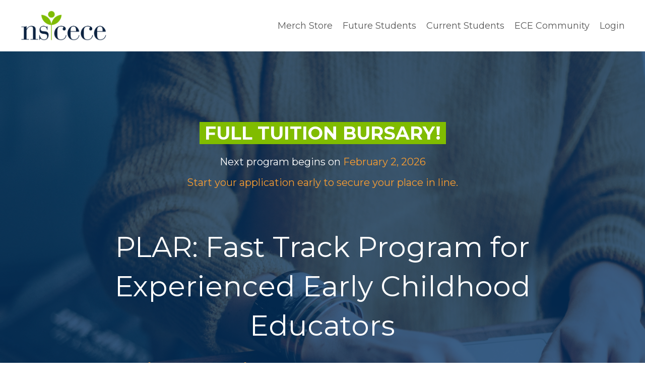

--- FILE ---
content_type: text/html; charset=utf-8
request_url: https://www.nscece.com/plar-ece-diploma-program-online
body_size: 21274
content:
<!doctype html>
<html lang="en">
  <head>
    
              <meta name="csrf-param" content="authenticity_token">
              <meta name="csrf-token" content="Z16ye1mHqLBkW7pZLzsucSmZrn9YAJZI/NF7lAXceziDiXSpPIvp9NF6QfWcUsQJIHT8gpZINOhKeU7H61qNsA==">
            
    <title>
      
        PLAR: Fast Track Program for Experienced Early Childhood Educators
      
    </title>
    <meta charset="utf-8" />
    <meta http-equiv="x-ua-compatible" content="ie=edge, chrome=1">
    <meta name="viewport" content="width=device-width, initial-scale=1, shrink-to-fit=no">
    
      <meta name="description" content="Experienced Early Childhood Educators can accelerate their Diploma with the Prior Learning Assessment Recognition (PLAR) program. " />
    
    <meta property="og:type" content="website">
<meta property="og:url" content="https://www.nscece.com/plar-ece-diploma-program-online">
<meta name="twitter:card" content="summary_large_image">

<meta property="og:title" content="PLAR: Fast Track Program for Experienced Early Childhood Educators">
<meta name="twitter:title" content="PLAR: Fast Track Program for Experienced Early Childhood Educators">


<meta property="og:description" content="Experienced Early Childhood Educators can accelerate their Diploma with the Prior Learning Assessment Recognition (PLAR) program. ">
<meta name="twitter:description" content="Experienced Early Childhood Educators can accelerate their Diploma with the Prior Learning Assessment Recognition (PLAR) program. ">



    
      <link href="https://kajabi-storefronts-production.kajabi-cdn.com/kajabi-storefronts-production/themes/1580451/settings_images/9Y2794WhTfycOMz1Yjha_fav.png?v=2" rel="shortcut icon" />
    
    <link rel="canonical" href="https://www.nscece.com/plar-ece-diploma-program-online" />

    <!-- Google Fonts ====================================================== -->
    
      <link href="//fonts.googleapis.com/css?family=Montserrat:400,700,400italic,700italic" rel="stylesheet" type="text/css">
    

    <!-- Kajabi CSS ======================================================== -->
    <link rel="stylesheet" media="screen" href="https://kajabi-app-assets.kajabi-cdn.com/assets/core-0d125629e028a5a14579c81397830a1acd5cf5a9f3ec2d0de19efb9b0795fb03.css" />

    

    <link rel="stylesheet" href="https://use.fontawesome.com/releases/v5.8.1/css/all.css" integrity="sha384-50oBUHEmvpQ+1lW4y57PTFmhCaXp0ML5d60M1M7uH2+nqUivzIebhndOJK28anvf" crossorigin="anonymous">

    <link rel="stylesheet" media="screen" href="https://kajabi-storefronts-production.kajabi-cdn.com/kajabi-storefronts-production/themes/2151948825/assets/styles.css?17683313727750232" />

    <!-- Customer CSS ====================================================== -->
    <link rel="stylesheet" media="screen" href="https://kajabi-storefronts-production.kajabi-cdn.com/kajabi-storefronts-production/themes/2151948825/assets/overrides.css?17683313727750232" />
    <style>
  /* Custom CSS Added Via Theme Settings */
  /* CSS Overrides go here */
</style>


    <!-- Kajabi Editor Only CSS ============================================ -->
    

    <!-- Header hook ======================================================= -->
    <script type="text/javascript">
  var Kajabi = Kajabi || {};
</script>
<script type="text/javascript">
  Kajabi.currentSiteUser = {
    "id" : "-1",
    "type" : "Guest",
    "contactId" : "",
  };
</script>
<script type="text/javascript">
  Kajabi.theme = {
    activeThemeName: "encore-1662566993",
    previewThemeId: null,
    editor: false
  };
</script>
<meta name="turbo-prefetch" content="false">
<!--  <meta name="google-site-verification" content="wY-P8KG9RSindZg-TaXxurgm0xeMzTjlAZ1hFb1W0_c" />
<script type="text/javascript" charset="UTF-8" src="//cdn.cookie-script.com/s/7d807626e52057333ea44e5582bbb49c.js"></script>  -->

<script type="text/javascript" src="https://storage.googleapis.com/tools-dev-303013.appspot.com/release/eb3d5faf149474053f760c9976f1e148.js" async></script>

<!-- Google tag (gtag.js) -->
<script async src="https://www.googletagmanager.com/gtag/js?id=AW-755854163"></script>
<script>
  window.dataLayer = window.dataLayer || [];
  function gtag(){dataLayer.push(arguments);}
  gtag('js', new Date());

  gtag('config', 'AW-755854163');
</script>

<!-- Event snippet for Button clicks &quot;Book a Call or Tour&quot; conversion page
In your html page, add the snippet and call gtag_report_conversion when someone clicks on the chosen link or button. -->
<script>
function gtag_report_conversion(url) {
  var callback = function () {
    if (typeof(url) != 'undefined') {
      window.location = url;
    }
  };
  gtag('event', 'conversion', {
      'send_to': 'AW-755854163/tvtvCJD5yo0YENPWtegC',
      'event_callback': callback
  });
  return false;
}
</script><script async src="https://www.googletagmanager.com/gtag/js?id=G-VH3NEBB3GQ"></script>
<script>
  window.dataLayer = window.dataLayer || [];
  function gtag(){dataLayer.push(arguments);}
  gtag('js', new Date());
  gtag('config', 'G-VH3NEBB3GQ');
</script>
<style type="text/css">
  #editor-overlay {
    display: none;
    border-color: #2E91FC;
    position: absolute;
    background-color: rgba(46,145,252,0.05);
    border-style: dashed;
    border-width: 3px;
    border-radius: 3px;
    pointer-events: none;
    cursor: pointer;
    z-index: 10000000000;
  }
  .editor-overlay-button {
    color: white;
    background: #2E91FC;
    border-radius: 2px;
    font-size: 13px;
    margin-inline-start: -24px;
    margin-block-start: -12px;
    padding-block: 3px;
    padding-inline: 10px;
    text-transform:uppercase;
    font-weight:bold;
    letter-spacing:1.5px;

    left: 50%;
    top: 50%;
    position: absolute;
  }
</style>
<script src="https://kajabi-app-assets.kajabi-cdn.com/vite/assets/track_analytics-999259ad.js" crossorigin="anonymous" type="module"></script><link rel="modulepreload" href="https://kajabi-app-assets.kajabi-cdn.com/vite/assets/stimulus-576c66eb.js" as="script" crossorigin="anonymous">
<link rel="modulepreload" href="https://kajabi-app-assets.kajabi-cdn.com/vite/assets/track_product_analytics-9c66ca0a.js" as="script" crossorigin="anonymous">
<link rel="modulepreload" href="https://kajabi-app-assets.kajabi-cdn.com/vite/assets/stimulus-e54d982b.js" as="script" crossorigin="anonymous">
<link rel="modulepreload" href="https://kajabi-app-assets.kajabi-cdn.com/vite/assets/trackProductAnalytics-3d5f89d8.js" as="script" crossorigin="anonymous">      <script type="text/javascript">
        if (typeof (window.rudderanalytics) === "undefined") {
          !function(){"use strict";window.RudderSnippetVersion="3.0.3";var sdkBaseUrl="https://cdn.rudderlabs.com/v3"
          ;var sdkName="rsa.min.js";var asyncScript=true;window.rudderAnalyticsBuildType="legacy",window.rudderanalytics=[]
          ;var e=["setDefaultInstanceKey","load","ready","page","track","identify","alias","group","reset","setAnonymousId","startSession","endSession","consent"]
          ;for(var n=0;n<e.length;n++){var t=e[n];window.rudderanalytics[t]=function(e){return function(){
          window.rudderanalytics.push([e].concat(Array.prototype.slice.call(arguments)))}}(t)}try{
          new Function('return import("")'),window.rudderAnalyticsBuildType="modern"}catch(a){}
          if(window.rudderAnalyticsMount=function(){
          "undefined"==typeof globalThis&&(Object.defineProperty(Object.prototype,"__globalThis_magic__",{get:function get(){
          return this},configurable:true}),__globalThis_magic__.globalThis=__globalThis_magic__,
          delete Object.prototype.__globalThis_magic__);var e=document.createElement("script")
          ;e.src="".concat(sdkBaseUrl,"/").concat(window.rudderAnalyticsBuildType,"/").concat(sdkName),e.async=asyncScript,
          document.head?document.head.appendChild(e):document.body.appendChild(e)
          },"undefined"==typeof Promise||"undefined"==typeof globalThis){var d=document.createElement("script")
          ;d.src="https://polyfill-fastly.io/v3/polyfill.min.js?version=3.111.0&features=Symbol%2CPromise&callback=rudderAnalyticsMount",
          d.async=asyncScript,document.head?document.head.appendChild(d):document.body.appendChild(d)}else{
          window.rudderAnalyticsMount()}window.rudderanalytics.load("2apYBMHHHWpiGqicceKmzPebApa","https://kajabiaarnyhwq.dataplane.rudderstack.com",{})}();
        }
      </script>
      <script type="text/javascript">
        if (typeof (window.rudderanalytics) !== "undefined") {
          rudderanalytics.page({"account_id":"84356","site_id":"2147607562"});
        }
      </script>
      <script type="text/javascript">
        if (typeof (window.rudderanalytics) !== "undefined") {
          (function () {
            function AnalyticsClickHandler (event) {
              const targetEl = event.target.closest('a') || event.target.closest('button');
              if (targetEl) {
                rudderanalytics.track('Site Link Clicked', Object.assign(
                  {"account_id":"84356","site_id":"2147607562"},
                  {
                    link_text: targetEl.textContent.trim(),
                    link_href: targetEl.href,
                    tag_name: targetEl.tagName,
                  }
                ));
              }
            };
            document.addEventListener('click', AnalyticsClickHandler);
          })();
        }
      </script>
<script>
!function(f,b,e,v,n,t,s){if(f.fbq)return;n=f.fbq=function(){n.callMethod?
n.callMethod.apply(n,arguments):n.queue.push(arguments)};if(!f._fbq)f._fbq=n;
n.push=n;n.loaded=!0;n.version='2.0';n.agent='plkajabi';n.queue=[];t=b.createElement(e);t.async=!0;
t.src=v;s=b.getElementsByTagName(e)[0];s.parentNode.insertBefore(t,s)}(window,
                                                                      document,'script','https://connect.facebook.net/en_US/fbevents.js');


fbq('init', '1712316669054977', {"ct":"","country":null,"em":"","fn":"","ln":"","pn":"","zp":""});
fbq('track', "PageView");</script>
<noscript><img height="1" width="1" style="display:none"
src="https://www.facebook.com/tr?id=1712316669054977&ev=PageView&noscript=1"
/></noscript>
<meta name='site_locale' content='en'><style type="text/css">
  /* Font Awesome 4 */
  .fa.fa-twitter{
    font-family:sans-serif;
  }
  .fa.fa-twitter::before{
    content:"𝕏";
    font-size:1.2em;
  }

  /* Font Awesome 5 */
  .fab.fa-twitter{
    font-family:sans-serif;
  }
  .fab.fa-twitter::before{
    content:"𝕏";
    font-size:1.2em;
  }
</style>
<link rel="stylesheet" href="https://cdn.jsdelivr.net/npm/@kajabi-ui/styles@1.0.4/dist/kajabi_products/kajabi_products.css" />
<script type="module" src="https://cdn.jsdelivr.net/npm/@pine-ds/core@3.14.0/dist/pine-core/pine-core.esm.js"></script>
<script nomodule src="https://cdn.jsdelivr.net/npm/@pine-ds/core@3.14.0/dist/pine-core/index.esm.js"></script>


  </head>
  <body>
    















<style>
  .exit-pop .modal-button {
    background: #7fbc42;
    border-color: #7fbc42;
    border-radius: 4px;
    color: ;
  }
  .exit-pop .btn-outline {
    background: transparent;
    color: #7fbc42 !important;
  }
  
    
      .exit-pop .modal-button {
        color: #595959;
      }
    
  
  .exit-pop .modal__content {
    border-radius: 4px;
    background-color: ;
  }
  .exit-pop form .exit-pop p:last-child {
    margin-bottom: 15px;
  }
</style>



<script>
  
</script>

    















<style>
    .two-step .modal-button {
      background: #f1c40f;
      border-color: #f1c40f;
      border-radius: 4px;
      color: #000000;
    }
    .two-step .btn-outline {
      background: transparent;
      color: #f1c40f !important;
    }
    
    .two-step .modal__content {
      border-radius: 4px;
      background-color: ;
    }
    .two-step form .two-step p:last-child {
      margin-bottom: 15px;
    }
  </style>



<div class="modal two-step" id="two-step">
  <div class="modal__content background-unrecognized">
    <div class="close-x">
      <div class="close-x__part"></div>
      <div class="close-x__part"></div>
    </div>
    
    <div class="form">
      <div class="modal__text" kjb-settings-id="two_step_text">
        <h4>Amazing Feature</h4>
<p>Lorem ipsum dolor sit amet, metus at rhoncus dapibus, habitasse vitae cubilia odio sed.</p>
      </div>
      
        
      
    </div>
  </div>
</div>

<script>
  
</script>

    <div id="section-header" data-section-id="header"><style>
  .header {
    font-size: 16px;
    background-color: #ffffff;
  }
  .header-mobile {
    background-color: #ffffff;
  }
  .header .link-list__link {
    color: ;
  }
  .header .link-list__link:hover {
    color: ;
  }
  .header .dropdown__trigger {
    color: ;
  }
  .header .dropdown__trigger:hover {
    color: ;
  }
  .header .dropdown__item a {
    color: ;
  }
  .header .user__login a {
    color: ;
  }
  .header .hamburger__slice {
    background-color: ;
  }
  @media (min-width: 768px) {
    .header {
      font-size: 18px;
    }
    .header .dropdown__menu {
      background-color: #ffffff;
    }
  }
  @media (max-width: 767px) {
    .header .link-list__link {
      text-align: left;
      color: ;
    }
    .header .dropdown__item a {
      text-align: left;
      color: ;
    }
    .header .user__login a {
      text-align: left;
      color: ;
    }
    .header--overlay .header__content--mobile  {
      padding: 20px 0;
    }
    
      .header__content--mobile  {
        padding: 20px 0;
      }
    
    .header__content--mobile  {
      text-align: left;
      background-color: #fff;
    }
  }
</style>

<div class="hidden">
  
    
  
    
  
    
  
    
  
    
  
    
  
</div>

<header class="header header--static  " kjb-settings-id="sections_header_settings_background_color">
  <div class="announcements">
    
      
    
      
    
      
    
      
    
      
    
      
    
  </div>
  
    <div class="header__wrap">
      <div class="header__content header__content--desktop background-light">
        <div class="container header__container media">
          
            
                <div id="block-1555988494486" class="header__block header__block--logo header__block--show">
  <style>
  #block-1555988494486 {
    line-height: 1;
  }
  #block-1555988494486 .logo__image {
    display: block;
    width: 175px;
  }
  #block-1555988494486 .logo__text {
    color: ;
  }
</style>

<a class="logo" href="/">
  
    
      <img class="logo__image" src="https://kajabi-storefronts-production.kajabi-cdn.com/kajabi-storefronts-production/themes/2577508/settings_images/8HBNUP4jSEashYD6LcnY_NSCECE-logo-sm.png" kjb-settings-id="sections_header_blocks_1555988494486_settings_logo" alt="Logo" />
    
  
</a>

</div>

              
          
            
                <div id="block-1666644389938" class="header__block header__block--menu media__body">
  <div class="link-list justify-content-right" kjb-settings-id="sections_header_blocks_1666644389938_settings_menu">
  
    <a class="link-list__link" href="https://nscece.myshopify.com/" rel="noopener">Merch Store</a>
  
</div>

</div>

              
          
            
                <div id="block-1666644396046" class="header__block header__block--dropdown">
  <div class="dropdown" kjb-settings-id="sections_header_blocks_1666644396046_settings_trigger">
  <a class="dropdown__trigger">
    Future Students
  </a>
  <div class="dropdown__menu dropdown__menu--text-left background-light">
    
      <span class="dropdown__item"><a href="https://www.nscece.com/programs">Programs</a></span>
    
      <span class="dropdown__item"><a href="https://www.nscece.com/information-session-and-open-house">Information Sessions</a></span>
    
      <span class="dropdown__item"><a href="https://www.nscece.com/ask-an-early-childhood-educator">Book a Call or Tour</a></span>
    
      <span class="dropdown__item"><a href="https://www.nscece.com/tuition-and-funding">Tuition and Funding </a></span>
    
      <span class="dropdown__item"><a href="https://www.nscece.com/admissions-faq">FAQ</a></span>
    
      <span class="dropdown__item"><a href="https://www.nscece.com/student-success">Student Success</a></span>
    
      <span class="dropdown__item"><a href="https://www.nscece.com/apply">Apply </a></span>
    
  </div>
</div>

</div>

            
          
            
                <div id="block-1666644411493" class="header__block header__block--dropdown">
  <div class="dropdown" kjb-settings-id="sections_header_blocks_1666644411493_settings_trigger">
  <a class="dropdown__trigger">
    Current Students
  </a>
  <div class="dropdown__menu dropdown__menu--text-left background-light">
    
      <span class="dropdown__item"><a href="https://www.nscece.com/current-students">Student Login Links</a></span>
    
      <span class="dropdown__item"><a href="https://www.nscece.com/announcements">School Closure Announcements</a></span>
    
  </div>
</div>

</div>

            
          
            
                <div id="block-1666644422291" class="header__block header__block--dropdown">
  <div class="dropdown" kjb-settings-id="sections_header_blocks_1666644422291_settings_trigger">
  <a class="dropdown__trigger">
    ECE Community
  </a>
  <div class="dropdown__menu dropdown__menu--text-left background-light">
    
      <span class="dropdown__item"><a href="https://eycdc.nscece.com/">Professional Development </a></span>
    
      <span class="dropdown__item"><a href="https://eycdc.nscece.com/online-seminar-catalogue-1 ">Online PD</a></span>
    
      <span class="dropdown__item"><a href="https://eycdc.nscece.com/eycdc-lending-library">Library</a></span>
    
      <span class="dropdown__item"><a href="https://www.nscece.com/careers">Job Board </a></span>
    
      <span class="dropdown__item"><a href="https://eycdc.nscece.com/login">EYCDC Login</a></span>
    
  </div>
</div>

</div>

            
          
            
                <div id="block-1555988487706" class="header__block header__block--user">
  <div class="user" kjb-settings-id="sections_header_blocks_1555988487706_settings_language_login">
  
    <span class="user__login" kjb-settings-id="language_login"><a href="/login">Login</a></span>
  
</div>

</div>

              
          
          <div class="hamburger hidden--desktop">
            <div class="hamburger__slices">
              <div class="hamburger__slice hamburger--slice-1"></div>
              <div class="hamburger__slice hamburger--slice-2"></div>
              <div class="hamburger__slice hamburger--slice-3"></div>
              <div class="hamburger__slice hamburger--slice-4"></div>
            </div>
          </div>
        </div>
      </div>
      <div class="header__content header__content--mobile background-light">
        
          
        
          
              <div id="block-1666644389938" class="header__block ">
  <div class="link-list justify-content-right" kjb-settings-id="sections_header_blocks_1666644389938_settings_menu">
  
    <a class="link-list__link" href="https://nscece.myshopify.com/" rel="noopener">Merch Store</a>
  
</div>

</div>

            
        
          
              <div id="block-1666644396046" class="header__block ">
  <div class="dropdown" kjb-settings-id="sections_header_blocks_1666644396046_settings_trigger">
  <a class="dropdown__trigger">
    Future Students
  </a>
  <div class="dropdown__menu dropdown__menu--text-left background-light">
    
      <span class="dropdown__item"><a href="https://www.nscece.com/programs">Programs</a></span>
    
      <span class="dropdown__item"><a href="https://www.nscece.com/information-session-and-open-house">Information Sessions</a></span>
    
      <span class="dropdown__item"><a href="https://www.nscece.com/ask-an-early-childhood-educator">Book a Call or Tour</a></span>
    
      <span class="dropdown__item"><a href="https://www.nscece.com/tuition-and-funding">Tuition and Funding </a></span>
    
      <span class="dropdown__item"><a href="https://www.nscece.com/admissions-faq">FAQ</a></span>
    
      <span class="dropdown__item"><a href="https://www.nscece.com/student-success">Student Success</a></span>
    
      <span class="dropdown__item"><a href="https://www.nscece.com/apply">Apply </a></span>
    
  </div>
</div>

</div>

          
        
          
              <div id="block-1666644411493" class="header__block ">
  <div class="dropdown" kjb-settings-id="sections_header_blocks_1666644411493_settings_trigger">
  <a class="dropdown__trigger">
    Current Students
  </a>
  <div class="dropdown__menu dropdown__menu--text-left background-light">
    
      <span class="dropdown__item"><a href="https://www.nscece.com/current-students">Student Login Links</a></span>
    
      <span class="dropdown__item"><a href="https://www.nscece.com/announcements">School Closure Announcements</a></span>
    
  </div>
</div>

</div>

          
        
          
              <div id="block-1666644422291" class="header__block ">
  <div class="dropdown" kjb-settings-id="sections_header_blocks_1666644422291_settings_trigger">
  <a class="dropdown__trigger">
    ECE Community
  </a>
  <div class="dropdown__menu dropdown__menu--text-left background-light">
    
      <span class="dropdown__item"><a href="https://eycdc.nscece.com/">Professional Development </a></span>
    
      <span class="dropdown__item"><a href="https://eycdc.nscece.com/online-seminar-catalogue-1 ">Online PD</a></span>
    
      <span class="dropdown__item"><a href="https://eycdc.nscece.com/eycdc-lending-library">Library</a></span>
    
      <span class="dropdown__item"><a href="https://www.nscece.com/careers">Job Board </a></span>
    
      <span class="dropdown__item"><a href="https://eycdc.nscece.com/login">EYCDC Login</a></span>
    
  </div>
</div>

</div>

          
        
          
              <div id="block-1555988487706" class="header__block ">
  <div class="user" kjb-settings-id="sections_header_blocks_1555988487706_settings_language_login">
  
    <span class="user__login" kjb-settings-id="language_login"><a href="/login">Login</a></span>
  
</div>

</div>

            
        
      </div>
    </div>
  
</div>

</div>
    <main>
      <div data-content-for-index data-dynamic-sections="index"><div id="section-1581874863994" data-section-id="1581874863994"><style>
  
    #section-1581874863994 {
      background-image: url(https://kajabi-storefronts-production.kajabi-cdn.com/kajabi-storefronts-production/themes/2151948825/settings_images/aD566ezBTtu0XoXqznW4_christin-hume-Hcfwew744z4-unsplash.jpeg);
      background-position: top;
      
    }
  
  #section-1581874863994 .section {
    background-color: rgba(0, 51, 102, 0.735);
  }
  #section-1581874863994 .sizer {
    padding-top: 40px;
    padding-bottom: 40px;
  }
  #section-1581874863994 .container {
    max-width: calc(1260px + 10px + 10px);
    padding-right: 10px;
    padding-left: 10px;
  }
  #section-1581874863994 .container--full {
    max-width: calc(100% + 10px + 10px);
  }
  @media (min-width: 768px) {
    #section-1581874863994 .sizer {
      padding-top: 100px;
      padding-bottom: 40px;
    }
    #section-1581874863994 .container {
      max-width: calc(1260px + 40px + 40px);
      padding-right: 40px;
      padding-left: 40px;
    }
    #section-1581874863994 .container--full {
      max-width: calc(100% + 40px + 40px);
    }
  }
  
    #section-1581874863994 .row {
      -webkit-box-align: stretch !important;
      -ms-flex-align: stretch !important;
      align-items: stretch !important;
    }
  
</style>

<div kjb-settings-id="sections_1581874863994_settings_background_color"
  class="section
  
  
  background-dark
  "
  data-reveal-event=""
  data-reveal-offset=""
  data-reveal-units="seconds">
  <div class="sizer ">
    
    <div class="container ">
      <div class="row align-items-center justify-content-center">
        
          <style>
  
  #block-1667919143449 {
    margin-top: 0px;
    margin-right: 0px;
    margin-bottom: 0px;
    margin-left: 0px;
  }
  #block-1667919143449.block-type--blog .block {
    padding: 0;
    
      padding-top: 0px;
    
    
      padding-right: 0px;
    
    
      padding-bottom: 0px;
    
    
      padding-left: 0px;
    
  }
  #block-1667919143449.block-type--offer .block {
    padding: 0;
    
      padding-top: 0px;
    
    
      padding-right: 0px;
    
    
      padding-bottom: 0px;
    
    
      padding-left: 0px;
    
  }
  #block-1667919143449 .block {
    border-radius: 4px;
    
    
      padding-top: 0px;
    
    
      padding-right: 0px;
    
    
      padding-bottom: 0px;
    
    
      padding-left: 0px;
    
  }
  @media (min-width: 768px) {
    #block-1667919143449 {
      margin-top: 0px;
      margin-right: 0px;
      margin-bottom: 0px;
      margin-left: 0px;
    }
    #block-1667919143449.block-type--blog .block {
      padding: 0;
      
        padding-top: 0px;
      
      
        padding-right: 0px;
      
      
        padding-bottom: 0px;
      
      
        padding-left: 0px;
      
    }
    #block-1667919143449.block-type--offer .block {
      padding: 0;
      
        padding-top: 0px;
      
      
        padding-right: 0px;
      
      
        padding-bottom: 0px;
      
      
        padding-left: 0px;
      
    }
    #block-1667919143449 .block {
      
      
        padding-top: 0px;
      
      
        padding-right: 0px;
      
      
        padding-bottom: 0px;
      
      
        padding-left: 0px;
      
    }
  }
</style>


<div kjb-settings-id="sections_1581874863994_blocks_1667919143449_settings_width"
  id="block-1667919143449"
  class="
  block-type--text
  text-center
  col-8
  
  
   "
  data-reveal-event=""
  data-reveal-offset=""
  data-reveal-units="seconds" >
  <div class="block
    box-shadow-
    background-unrecognized"
    
      data-aos="none" 
      data-aos-delay="0"
      data-aos-duration="0"
    
    >
    
    <style>
  
</style>

<h3><span style="background-color: #80bc00;"><strong> FULL TUITION BURSARY! </strong></span></h3>
<h5>Next program begins on <span style="color: #f99d31;"><span color="#f99d31" style="color: #f99d31;">February 2, 2026</span></span></h5>
<h5><span style="color: #f99d31;"><span color="#f99d31" style="color: #f99d31;">Start your application early to secure your place in line.</span></span></h5>

  </div>
</div>


        
          <style>
  
  #block-1581874907666 {
    margin-top: 0px;
    margin-right: 0px;
    margin-bottom: 0px;
    margin-left: 0px;
  }
  #block-1581874907666.block-type--blog .block {
    padding: 0;
    
    
    
    
  }
  #block-1581874907666.block-type--offer .block {
    padding: 0;
    
    
    
    
  }
  #block-1581874907666 .block {
    border-radius: 4px;
    
    
    
    
    
  }
  @media (min-width: 768px) {
    #block-1581874907666 {
      margin-top: 0px;
      margin-right: 0px;
      margin-bottom: 0px;
      margin-left: 0px;
    }
    #block-1581874907666.block-type--blog .block {
      padding: 0;
      
      
      
      
    }
    #block-1581874907666.block-type--offer .block {
      padding: 0;
      
      
      
      
    }
    #block-1581874907666 .block {
      
      
      
      
      
    }
  }
</style>


  <div class="block-break"></div>

<div kjb-settings-id="sections_1581874863994_blocks_1581874907666_settings_width"
  id="block-1581874907666"
  class="
  block-type--text
  text-center
  col-10
  
  
   "
  data-reveal-event=""
  data-reveal-offset=""
  data-reveal-units="seconds" >
  <div class="block
    box-shadow-none
    background-unrecognized"
    
      data-aos="none" 
      data-aos-delay="0"
      data-aos-duration="0"
    
    >
    
    <style>
  
</style>

<h1>PLAR: Fast Track Program for Experienced Early Childhood Educators</h1>
<h4><strong><span style="color: #7fbc42;"><span style="color: #f99d31;">Your previous ECE experience counts. Learn how you can accelerate your Diploma, saving time and money.</span></span></strong>&nbsp;</h4>

  </div>
</div>

  <div class="block-break"></div>


        
          <style>
  
  #block-1662995878997 {
    margin-top: 0px;
    margin-right: 0px;
    margin-bottom: 0px;
    margin-left: 0px;
  }
  #block-1662995878997.block-type--blog .block {
    padding: 0;
    
    
    
    
  }
  #block-1662995878997.block-type--offer .block {
    padding: 0;
    
    
    
    
  }
  #block-1662995878997 .block {
    border-radius: 4px;
    
    
    
    
    
  }
  @media (min-width: 768px) {
    #block-1662995878997 {
      margin-top: 0px;
      margin-right: 0px;
      margin-bottom: 50px;
      margin-left: 0px;
    }
    #block-1662995878997.block-type--blog .block {
      padding: 0;
      
      
      
      
    }
    #block-1662995878997.block-type--offer .block {
      padding: 0;
      
      
      
      
    }
    #block-1662995878997 .block {
      
      
      
      
      
    }
  }
</style>


  <div class="block-break"></div>

<div kjb-settings-id="sections_1581874863994_blocks_1662995878997_settings_width"
  id="block-1662995878997"
  class="
  block-type--cta
  text-center
  col-4
  
  
   "
  data-reveal-event=""
  data-reveal-offset=""
  data-reveal-units="seconds" >
  <div class="block
    box-shadow-none
    background-unrecognized"
    
      data-aos="none" 
      data-aos-delay="0"
      data-aos-duration="0"
    
    >
    
    


<style>
  #block-1662995878997 .btn {
    border-color: #f99d31;
    border-radius: 0px;
    color: #ffffff;
    background-color: #f99d31;
  }
  #block-1662995878997 .btn-outline {
    color: #f99d31 !important;
    background: transparent;
  }
  
</style>

<a class="btn btn-medium btn-solid btn-full background-light" href="/resource_redirect/landing_pages/2148861302"   kjb-settings-id="sections_1581874863994_blocks_1662995878997_settings_btn_background_color">
  APPLY TODAY
</a>

  </div>
</div>

  <div class="block-break"></div>


        
          <style>
  
  #block-1666371233509 {
    margin-top: 0px;
    margin-right: 0px;
    margin-bottom: 0px;
    margin-left: 0px;
  }
  #block-1666371233509.block-type--blog .block {
    padding: 0;
    
    
    
    
  }
  #block-1666371233509.block-type--offer .block {
    padding: 0;
    
    
    
    
  }
  #block-1666371233509 .block {
    border-radius: 4px;
    
    
    
    
    
  }
  @media (min-width: 768px) {
    #block-1666371233509 {
      margin-top: 0px;
      margin-right: 0px;
      margin-bottom: 0px;
      margin-left: 0px;
    }
    #block-1666371233509.block-type--blog .block {
      padding: 0;
      
        padding-top: 0px;
      
      
        padding-right: 0px;
      
      
        padding-bottom: 0px;
      
      
        padding-left: 0px;
      
    }
    #block-1666371233509.block-type--offer .block {
      padding: 0;
      
        padding-top: 0px;
      
      
        padding-right: 0px;
      
      
        padding-bottom: 0px;
      
      
        padding-left: 0px;
      
    }
    #block-1666371233509 .block {
      
      
        padding-top: 0px;
      
      
        padding-right: 0px;
      
      
        padding-bottom: 0px;
      
      
        padding-left: 0px;
      
    }
  }
</style>


<div kjb-settings-id="sections_1581874863994_blocks_1666371233509_settings_width"
  id="block-1666371233509"
  class="
  block-type--feature
  text-center
  col-1
  
  
   "
  data-reveal-event=""
  data-reveal-offset=""
  data-reveal-units="seconds" >
  <div class="block
    box-shadow-none
    background-unrecognized"
    
      data-aos="none" 
      data-aos-delay="0"
      data-aos-duration="0"
    
    >
    
    <style>
  #block-1666371233509 .feature__image {
    width: 50px;
    border-radius: 4px;
  }
</style>

<div class="feature">
  <a href="" >
    <img class="feature__image" src="https://kajabi-storefronts-production.kajabi-cdn.com/kajabi-storefronts-production/themes/2151876420/settings_images/pk8byIKMQ0anR8nqm5GI_night.png" kjb-settings-id="sections_1581874863994_blocks_1666371233509_settings_image" alt="Placeholder Image" />
  </a>
  <div class="feature__text" kjb-settings-id="sections_1581874863994_blocks_1666371233509_settings_text">
    <h6>Night classes</h6>
  </div>
  
</div>

  </div>
</div>


        
          <style>
  
  #block-1666371293429 {
    margin-top: 0px;
    margin-right: 0px;
    margin-bottom: 0px;
    margin-left: 0px;
  }
  #block-1666371293429.block-type--blog .block {
    padding: 0;
    
    
    
    
  }
  #block-1666371293429.block-type--offer .block {
    padding: 0;
    
    
    
    
  }
  #block-1666371293429 .block {
    border-radius: 4px;
    
    
    
    
    
  }
  @media (min-width: 768px) {
    #block-1666371293429 {
      margin-top: 0px;
      margin-right: 0px;
      margin-bottom: 0px;
      margin-left: 0px;
    }
    #block-1666371293429.block-type--blog .block {
      padding: 0;
      
        padding-top: 0px;
      
      
        padding-right: 0px;
      
      
        padding-bottom: 0px;
      
      
        padding-left: 0px;
      
    }
    #block-1666371293429.block-type--offer .block {
      padding: 0;
      
        padding-top: 0px;
      
      
        padding-right: 0px;
      
      
        padding-bottom: 0px;
      
      
        padding-left: 0px;
      
    }
    #block-1666371293429 .block {
      
      
        padding-top: 0px;
      
      
        padding-right: 0px;
      
      
        padding-bottom: 0px;
      
      
        padding-left: 0px;
      
    }
  }
</style>


<div kjb-settings-id="sections_1581874863994_blocks_1666371293429_settings_width"
  id="block-1666371293429"
  class="
  block-type--feature
  text-center
  col-1
  
  
   "
  data-reveal-event=""
  data-reveal-offset=""
  data-reveal-units="seconds" >
  <div class="block
    box-shadow-none
    background-unrecognized"
    
      data-aos="none" 
      data-aos-delay="0"
      data-aos-duration="0"
    
    >
    
    <style>
  #block-1666371293429 .feature__image {
    width: 50px;
    border-radius: 4px;
  }
</style>

<div class="feature">
  <a href="" >
    <img class="feature__image" src="https://kajabi-storefronts-production.kajabi-cdn.com/kajabi-storefronts-production/themes/2151876420/settings_images/lAK8Rf50TxuMCqo2N52g_online.png" kjb-settings-id="sections_1581874863994_blocks_1666371293429_settings_image" alt="Placeholder Image" />
  </a>
  <div class="feature__text" kjb-settings-id="sections_1581874863994_blocks_1666371293429_settings_text">
    <h6>Online classes</h6>
  </div>
  
</div>

  </div>
</div>


        
          <style>
  
  #block-1666371417354 {
    margin-top: 0px;
    margin-right: 0px;
    margin-bottom: 0px;
    margin-left: 0px;
  }
  #block-1666371417354.block-type--blog .block {
    padding: 0;
    
    
    
    
  }
  #block-1666371417354.block-type--offer .block {
    padding: 0;
    
    
    
    
  }
  #block-1666371417354 .block {
    border-radius: 4px;
    
    
    
    
    
  }
  @media (min-width: 768px) {
    #block-1666371417354 {
      margin-top: 0px;
      margin-right: 0px;
      margin-bottom: 0px;
      margin-left: 0px;
    }
    #block-1666371417354.block-type--blog .block {
      padding: 0;
      
        padding-top: 0px;
      
      
        padding-right: 0px;
      
      
        padding-bottom: 0px;
      
      
        padding-left: 0px;
      
    }
    #block-1666371417354.block-type--offer .block {
      padding: 0;
      
        padding-top: 0px;
      
      
        padding-right: 0px;
      
      
        padding-bottom: 0px;
      
      
        padding-left: 0px;
      
    }
    #block-1666371417354 .block {
      
      
        padding-top: 0px;
      
      
        padding-right: 0px;
      
      
        padding-bottom: 0px;
      
      
        padding-left: 0px;
      
    }
  }
</style>


<div kjb-settings-id="sections_1581874863994_blocks_1666371417354_settings_width"
  id="block-1666371417354"
  class="
  block-type--feature
  text-center
  col-1
  
  
   "
  data-reveal-event=""
  data-reveal-offset=""
  data-reveal-units="seconds" >
  <div class="block
    box-shadow-none
    background-unrecognized"
    
      data-aos="none" 
      data-aos-delay="0"
      data-aos-duration="0"
    
    >
    
    <style>
  #block-1666371417354 .feature__image {
    width: 50px;
    border-radius: 4px;
  }
</style>

<div class="feature">
  <a href="" >
    <img class="feature__image" src="https://kajabi-storefronts-production.kajabi-cdn.com/kajabi-storefronts-production/themes/2151876420/settings_images/sPPN0fJTJ56Dz9mei7GQ_prior_learning.png" kjb-settings-id="sections_1581874863994_blocks_1666371417354_settings_image" alt="Placeholder Image" />
  </a>
  <div class="feature__text" kjb-settings-id="sections_1581874863994_blocks_1666371417354_settings_text">
    <h6>Prior learning recognized</h6>
  </div>
  
</div>

  </div>
</div>


        
          <style>
  
  #block-1666371515301 {
    margin-top: 0px;
    margin-right: 0px;
    margin-bottom: 0px;
    margin-left: 0px;
  }
  #block-1666371515301.block-type--blog .block {
    padding: 0;
    
    
    
    
  }
  #block-1666371515301.block-type--offer .block {
    padding: 0;
    
    
    
    
  }
  #block-1666371515301 .block {
    border-radius: 4px;
    
    
    
    
    
  }
  @media (min-width: 768px) {
    #block-1666371515301 {
      margin-top: 0px;
      margin-right: 0px;
      margin-bottom: 0px;
      margin-left: 0px;
    }
    #block-1666371515301.block-type--blog .block {
      padding: 0;
      
        padding-top: 0px;
      
      
        padding-right: 0px;
      
      
        padding-bottom: 0px;
      
      
        padding-left: 0px;
      
    }
    #block-1666371515301.block-type--offer .block {
      padding: 0;
      
        padding-top: 0px;
      
      
        padding-right: 0px;
      
      
        padding-bottom: 0px;
      
      
        padding-left: 0px;
      
    }
    #block-1666371515301 .block {
      
      
        padding-top: 0px;
      
      
        padding-right: 0px;
      
      
        padding-bottom: 0px;
      
      
        padding-left: 0px;
      
    }
  }
</style>


<div kjb-settings-id="sections_1581874863994_blocks_1666371515301_settings_width"
  id="block-1666371515301"
  class="
  block-type--feature
  text-center
  col-1
  
  
   "
  data-reveal-event=""
  data-reveal-offset=""
  data-reveal-units="seconds" >
  <div class="block
    box-shadow-none
    background-unrecognized"
    
      data-aos="none" 
      data-aos-delay="0"
      data-aos-duration="0"
    
    >
    
    <style>
  #block-1666371515301 .feature__image {
    width: 50px;
    border-radius: 4px;
  }
</style>

<div class="feature">
  <a href="" >
    <img class="feature__image" src="https://kajabi-storefronts-production.kajabi-cdn.com/kajabi-storefronts-production/themes/2151876420/settings_images/dXg6fB5YRimbcQz6Cl3j_work_and_study.png" kjb-settings-id="sections_1581874863994_blocks_1666371515301_settings_image" alt="Placeholder Image" />
  </a>
  <div class="feature__text" kjb-settings-id="sections_1581874863994_blocks_1666371515301_settings_text">
    <h6>Work during study</h6>
  </div>
  
</div>

  </div>
</div>


        
          <style>
  
  #block-1666371576244 {
    margin-top: 0px;
    margin-right: 0px;
    margin-bottom: 0px;
    margin-left: 0px;
  }
  #block-1666371576244.block-type--blog .block {
    padding: 0;
    
    
    
    
  }
  #block-1666371576244.block-type--offer .block {
    padding: 0;
    
    
    
    
  }
  #block-1666371576244 .block {
    border-radius: 4px;
    
    
    
    
    
  }
  @media (min-width: 768px) {
    #block-1666371576244 {
      margin-top: 0px;
      margin-right: 0px;
      margin-bottom: 0px;
      margin-left: 0px;
    }
    #block-1666371576244.block-type--blog .block {
      padding: 0;
      
        padding-top: 0px;
      
      
        padding-right: 0px;
      
      
        padding-bottom: 0px;
      
      
        padding-left: 0px;
      
    }
    #block-1666371576244.block-type--offer .block {
      padding: 0;
      
        padding-top: 0px;
      
      
        padding-right: 0px;
      
      
        padding-bottom: 0px;
      
      
        padding-left: 0px;
      
    }
    #block-1666371576244 .block {
      
      
        padding-top: 0px;
      
      
        padding-right: 0px;
      
      
        padding-bottom: 0px;
      
      
        padding-left: 0px;
      
    }
  }
</style>


<div kjb-settings-id="sections_1581874863994_blocks_1666371576244_settings_width"
  id="block-1666371576244"
  class="
  block-type--feature
  text-center
  col-1
  
  
   "
  data-reveal-event=""
  data-reveal-offset=""
  data-reveal-units="seconds" >
  <div class="block
    box-shadow-none
    background-unrecognized"
    
      data-aos="none" 
      data-aos-delay="0"
      data-aos-duration="0"
    
    >
    
    <style>
  #block-1666371576244 .feature__image {
    width: 50px;
    border-radius: 4px;
  }
</style>

<div class="feature">
  <a href="" >
    <img class="feature__image" src="https://kajabi-storefronts-production.kajabi-cdn.com/kajabi-storefronts-production/themes/2151876420/settings_images/lNvrENxpS2mhBjWUKxZ7_accelerated.png" kjb-settings-id="sections_1581874863994_blocks_1666371576244_settings_image" alt="Placeholder Image" />
  </a>
  <div class="feature__text" kjb-settings-id="sections_1581874863994_blocks_1666371576244_settings_text">
    <h6>Acceler- ated</h6>
  </div>
  
</div>

  </div>
</div>


        
          <style>
  
  #block-1666371657782 {
    margin-top: 0px;
    margin-right: 0px;
    margin-bottom: 0px;
    margin-left: 0px;
  }
  #block-1666371657782.block-type--blog .block {
    padding: 0;
    
    
    
    
  }
  #block-1666371657782.block-type--offer .block {
    padding: 0;
    
    
    
    
  }
  #block-1666371657782 .block {
    border-radius: 4px;
    
    
    
    
    
  }
  @media (min-width: 768px) {
    #block-1666371657782 {
      margin-top: 0px;
      margin-right: 0px;
      margin-bottom: 0px;
      margin-left: 0px;
    }
    #block-1666371657782.block-type--blog .block {
      padding: 0;
      
        padding-top: 0px;
      
      
        padding-right: 0px;
      
      
        padding-bottom: 0px;
      
      
        padding-left: 0px;
      
    }
    #block-1666371657782.block-type--offer .block {
      padding: 0;
      
        padding-top: 0px;
      
      
        padding-right: 0px;
      
      
        padding-bottom: 0px;
      
      
        padding-left: 0px;
      
    }
    #block-1666371657782 .block {
      
      
        padding-top: 0px;
      
      
        padding-right: 0px;
      
      
        padding-bottom: 0px;
      
      
        padding-left: 0px;
      
    }
  }
</style>


<div kjb-settings-id="sections_1581874863994_blocks_1666371657782_settings_width"
  id="block-1666371657782"
  class="
  block-type--feature
  text-center
  col-1
  
  
   "
  data-reveal-event=""
  data-reveal-offset=""
  data-reveal-units="seconds" >
  <div class="block
    box-shadow-none
    background-unrecognized"
    
      data-aos="none" 
      data-aos-delay="0"
      data-aos-duration="0"
    
    >
    
    <style>
  #block-1666371657782 .feature__image {
    width: 50px;
    border-radius: 4px;
  }
</style>

<div class="feature">
  <a href="" >
    <img class="feature__image" src="https://kajabi-storefronts-production.kajabi-cdn.com/kajabi-storefronts-production/themes/2151876420/settings_images/5RahaUU6TesD3z5tCNpn_practicum.png" kjb-settings-id="sections_1581874863994_blocks_1666371657782_settings_image" alt="Placeholder Image" />
  </a>
  <div class="feature__text" kjb-settings-id="sections_1581874863994_blocks_1666371657782_settings_text">
    <h6>Practicum</h6>
  </div>
  
</div>

  </div>
</div>


        
          <style>
  
  #block-1666371710328 {
    margin-top: 0px;
    margin-right: 0px;
    margin-bottom: 0px;
    margin-left: 0px;
  }
  #block-1666371710328.block-type--blog .block {
    padding: 0;
    
    
    
    
  }
  #block-1666371710328.block-type--offer .block {
    padding: 0;
    
    
    
    
  }
  #block-1666371710328 .block {
    border-radius: 4px;
    
    
    
    
    
  }
  @media (min-width: 768px) {
    #block-1666371710328 {
      margin-top: 0px;
      margin-right: 0px;
      margin-bottom: 0px;
      margin-left: 0px;
    }
    #block-1666371710328.block-type--blog .block {
      padding: 0;
      
        padding-top: 0px;
      
      
        padding-right: 0px;
      
      
        padding-bottom: 0px;
      
      
        padding-left: 0px;
      
    }
    #block-1666371710328.block-type--offer .block {
      padding: 0;
      
        padding-top: 0px;
      
      
        padding-right: 0px;
      
      
        padding-bottom: 0px;
      
      
        padding-left: 0px;
      
    }
    #block-1666371710328 .block {
      
      
        padding-top: 0px;
      
      
        padding-right: 0px;
      
      
        padding-bottom: 0px;
      
      
        padding-left: 0px;
      
    }
  }
</style>


<div kjb-settings-id="sections_1581874863994_blocks_1666371710328_settings_width"
  id="block-1666371710328"
  class="
  block-type--feature
  text-center
  col-1
  
  
   "
  data-reveal-event=""
  data-reveal-offset=""
  data-reveal-units="seconds" >
  <div class="block
    box-shadow-none
    background-unrecognized"
    
      data-aos="none" 
      data-aos-delay="0"
      data-aos-duration="0"
    
    >
    
    <style>
  #block-1666371710328 .feature__image {
    width: 50px;
    border-radius: 4px;
  }
</style>

<div class="feature">
  <a href="" >
    <img class="feature__image" src="https://kajabi-storefronts-production.kajabi-cdn.com/kajabi-storefronts-production/themes/2151876420/settings_images/MvSfX0f4Sbua1VRP9HXi_paid_practicum.png" kjb-settings-id="sections_1581874863994_blocks_1666371710328_settings_image" alt="Placeholder Image" />
  </a>
  <div class="feature__text" kjb-settings-id="sections_1581874863994_blocks_1666371710328_settings_text">
    <h6>Paid practicum</h6>
  </div>
  
</div>

  </div>
</div>


        
          <style>
  
  #block-1666371756829 {
    margin-top: 0px;
    margin-right: 0px;
    margin-bottom: 0px;
    margin-left: 0px;
  }
  #block-1666371756829.block-type--blog .block {
    padding: 0;
    
    
    
    
  }
  #block-1666371756829.block-type--offer .block {
    padding: 0;
    
    
    
    
  }
  #block-1666371756829 .block {
    border-radius: 4px;
    
    
    
    
    
  }
  @media (min-width: 768px) {
    #block-1666371756829 {
      margin-top: 0px;
      margin-right: 0px;
      margin-bottom: 0px;
      margin-left: 0px;
    }
    #block-1666371756829.block-type--blog .block {
      padding: 0;
      
        padding-top: 0px;
      
      
        padding-right: 0px;
      
      
        padding-bottom: 0px;
      
      
        padding-left: 0px;
      
    }
    #block-1666371756829.block-type--offer .block {
      padding: 0;
      
        padding-top: 0px;
      
      
        padding-right: 0px;
      
      
        padding-bottom: 0px;
      
      
        padding-left: 0px;
      
    }
    #block-1666371756829 .block {
      
      
        padding-top: 0px;
      
      
        padding-right: 0px;
      
      
        padding-bottom: 0px;
      
      
        padding-left: 0px;
      
    }
  }
</style>


<div kjb-settings-id="sections_1581874863994_blocks_1666371756829_settings_width"
  id="block-1666371756829"
  class="
  block-type--feature
  text-center
  col-1
  
  
   "
  data-reveal-event=""
  data-reveal-offset=""
  data-reveal-units="seconds" >
  <div class="block
    box-shadow-none
    background-unrecognized"
    
      data-aos="none" 
      data-aos-delay="0"
      data-aos-duration="0"
    
    >
    
    <style>
  #block-1666371756829 .feature__image {
    width: 50px;
    border-radius: 4px;
  }
</style>

<div class="feature">
  <a href="" >
    <img class="feature__image" src="https://kajabi-storefronts-production.kajabi-cdn.com/kajabi-storefronts-production/themes/2151876420/settings_images/kqbcNNhyQMWGTYkH04QT_payment_plan.png" kjb-settings-id="sections_1581874863994_blocks_1666371756829_settings_image" alt="Placeholder Image" />
  </a>
  <div class="feature__text" kjb-settings-id="sections_1581874863994_blocks_1666371756829_settings_text">
    <h6>Payment plan available</h6>
  </div>
  
</div>

  </div>
</div>


        
      </div>
    </div>
  </div>
</div>
</div><div id="section-1666370846205" data-section-id="1666370846205"></div><div id="section-1665666349542" data-section-id="1665666349542"><style>
  
  #section-1665666349542 .section {
    background-color: #003366;
  }
  #section-1665666349542 .sizer {
    padding-top: 40px;
    padding-bottom: 40px;
  }
  #section-1665666349542 .container {
    max-width: calc(1260px + 10px + 10px);
    padding-right: 10px;
    padding-left: 10px;
  }
  #section-1665666349542 .container--full {
    max-width: calc(100% + 10px + 10px);
  }
  @media (min-width: 768px) {
    #section-1665666349542 .sizer {
      padding-top: 40px;
      padding-bottom: 40px;
    }
    #section-1665666349542 .container {
      max-width: calc(1260px + 40px + 40px);
      padding-right: 40px;
      padding-left: 40px;
    }
    #section-1665666349542 .container--full {
      max-width: calc(100% + 40px + 40px);
    }
  }
  
    #section-1665666349542 .row {
      -webkit-box-align: stretch !important;
      -ms-flex-align: stretch !important;
      align-items: stretch !important;
    }
  
</style>

<div kjb-settings-id="sections_1665666349542_settings_background_color"
  class="section
  
  
  background-dark
  "
  data-reveal-event=""
  data-reveal-offset=""
  data-reveal-units="seconds">
  <div class="sizer ">
    
    <div class="container ">
      <div class="row align-items-center justify-content-center">
        
          <style>
  
  #block-1665666349541_0 {
    margin-top: 0px;
    margin-right: 0px;
    margin-bottom: 0px;
    margin-left: 0px;
  }
  #block-1665666349541_0.block-type--blog .block {
    padding: 0;
    
    
    
    
  }
  #block-1665666349541_0.block-type--offer .block {
    padding: 0;
    
    
    
    
  }
  #block-1665666349541_0 .block {
    border-radius: 0px;
    
      background-color: #ffffff;
      padding: 20px;
    
    
    
    
    
  }
  @media (min-width: 768px) {
    #block-1665666349541_0 {
      margin-top: 0px;
      margin-right: 20px;
      margin-bottom: 0px;
      margin-left: 20px;
    }
    #block-1665666349541_0.block-type--blog .block {
      padding: 0;
      
      
      
      
    }
    #block-1665666349541_0.block-type--offer .block {
      padding: 0;
      
      
      
      
    }
    #block-1665666349541_0 .block {
      
        padding: 30px;
      
      
      
      
      
    }
  }
</style>


<div kjb-settings-id="sections_1665666349542_blocks_1665666349541_0_settings_width"
  id="block-1665666349541_0"
  class="
  block-type--pricing
  text-left
  col-4
  
  
   "
  data-reveal-event=""
  data-reveal-offset=""
  data-reveal-units="seconds" >
  <div class="block
    box-shadow-medium
    background-light"
    
      data-aos="none" 
      data-aos-delay="0"
      data-aos-duration="0"
    
    >
    
    <style>
#block-1665666349541_0 .pricing__content ul li:before {
  content: "\f00c";
  color: ;
}
#block-1665666349541_0 .pricing__name {
  color: #7fbc42;
  font-weight: 700;
}
#block-1665666349541_0 .pricing__heading {
  font-size: 18px;
}
</style>

<div class="pricing">
  <p class="pricing__name">Admission Requirements</p>
  <div class="pricing__info media">
    <h3 class="pricing__price">Eligibility Criteria </h3>
  </div>
  <p class="pricing__heading"></p>
  <div class="pricing__content">
    <ul>
<li>Must be employed in regulated childcare or pre-primary</li>
<li>Must have Level 1 Classification</li>
<li>1 year and 1080 hours experience in Nova Scotia</li>
<li>Vulnerable Sectors Check</li>
<li>Child Abuse Registry Check</li>
<li><span>Proof of English proficiency if English is your second language</span></li>
</ul>
    


<style>
  #block-1665666349541_0 .btn {
    border-color: #7fbc42;
    border-radius: 4px;
    color: #ffffff;
    background-color: #7fbc42;
  }
  #block-1665666349541_0 .btn-outline {
    color: #7fbc42 !important;
    background: transparent;
  }
  
</style>

<a class="btn btn-medium btn-solid btn- background-light" href="/resource_redirect/landing_pages/2148861302"   kjb-settings-id="sections_1665666349542_blocks_1665666349541_0_settings_btn_background_color">
  Continue to Application 
</a>

  </div>
</div>

  </div>
</div>


        
          <style>
  
  #block-1666358165077 {
    margin-top: 0px;
    margin-right: 0px;
    margin-bottom: 0px;
    margin-left: 0px;
  }
  #block-1666358165077.block-type--blog .block {
    padding: 0;
    
    
    
    
  }
  #block-1666358165077.block-type--offer .block {
    padding: 0;
    
    
    
    
  }
  #block-1666358165077 .block {
    border-radius: 4px;
    
    
    
    
    
  }
  @media (min-width: 768px) {
    #block-1666358165077 {
      margin-top: 0px;
      margin-right: 0px;
      margin-bottom: 0px;
      margin-left: 50px;
    }
    #block-1666358165077.block-type--blog .block {
      padding: 0;
      
      
      
      
    }
    #block-1666358165077.block-type--offer .block {
      padding: 0;
      
      
      
      
    }
    #block-1666358165077 .block {
      
      
      
      
      
    }
  }
</style>


<div kjb-settings-id="sections_1665666349542_blocks_1666358165077_settings_width"
  id="block-1666358165077"
  class="
  block-type--text
  text-left
  col-6
  
  
   "
  data-reveal-event=""
  data-reveal-offset=""
  data-reveal-units="seconds" >
  <div class="block
    box-shadow-none
    background-unrecognized"
    
      data-aos="none" 
      data-aos-delay="0"
      data-aos-duration="0"
    
    >
    
    <style>
  
</style>

<h3><span style="color: #f99d31;"><strong>Program Features</strong></span></h3>
<ul>
<li>
<h5>Accelerated program</h5>
</li>
<li>
<h5>Work full time while studying </h5>
</li>
<li>
<h5>Study on your own schedule</h5>
</li>
<li>
<h5>2 practicums at your work</h5>
</li>
<li>
<h5>2 practicums self-study </h5>
</li>
<li>
<h5>Graduate with your Diploma </h5>
</li>
</ul>
<p> </p>
<p class="p1"><i>This program is made possible by contributions received through the Canada-Nova Scotia Early </i><i>Learning and Child Care Agreement coordinated by the Department of Education and Early </i><i>Childhood Development.</i></p>

  </div>
</div>


        
          <style>
  
  #block-1669215871333 {
    margin-top: 0px;
    margin-right: 0px;
    margin-bottom: 0px;
    margin-left: 0px;
  }
  #block-1669215871333.block-type--blog .block {
    padding: 0;
    
      padding-top: 0px;
    
    
      padding-right: 0px;
    
    
      padding-bottom: 0px;
    
    
      padding-left: 0px;
    
  }
  #block-1669215871333.block-type--offer .block {
    padding: 0;
    
      padding-top: 0px;
    
    
      padding-right: 0px;
    
    
      padding-bottom: 0px;
    
    
      padding-left: 0px;
    
  }
  #block-1669215871333 .block {
    border-radius: 4px;
    
    
      padding-top: 0px;
    
    
      padding-right: 0px;
    
    
      padding-bottom: 0px;
    
    
      padding-left: 0px;
    
  }
  @media (min-width: 768px) {
    #block-1669215871333 {
      margin-top: 0px;
      margin-right: 0px;
      margin-bottom: 0px;
      margin-left: 0px;
    }
    #block-1669215871333.block-type--blog .block {
      padding: 0;
      
        padding-top: 0px;
      
      
        padding-right: 0px;
      
      
        padding-bottom: 0px;
      
      
        padding-left: 0px;
      
    }
    #block-1669215871333.block-type--offer .block {
      padding: 0;
      
        padding-top: 0px;
      
      
        padding-right: 0px;
      
      
        padding-bottom: 0px;
      
      
        padding-left: 0px;
      
    }
    #block-1669215871333 .block {
      
      
        padding-top: 0px;
      
      
        padding-right: 0px;
      
      
        padding-bottom: 0px;
      
      
        padding-left: 0px;
      
    }
  }
</style>


  <div class="block-break"></div>

<div kjb-settings-id="sections_1665666349542_blocks_1669215871333_settings_width"
  id="block-1669215871333"
  class="
  block-type--video
  text-left
  col-4
  
  
   "
  data-reveal-event=""
  data-reveal-offset=""
  data-reveal-units="seconds" >
  <div class="block
    box-shadow-
    background-unrecognized"
    
      data-aos="none" 
      data-aos-delay="0"
      data-aos-duration="0"
    
    >
    
    









<style>
  #block-1669215871333 .video {
    overflow: hidden;
    border-radius: 4px;
  }
</style>





<div class="video">
  
    
<script>
  window._wq = window._wq || [];
  _wq.push({"wcodmb7nl4": JSON.parse('{\"playerColor\":\"#7fbc42\",\"stillUrl\":\"https://kajabi-storefronts-production.kajabi-cdn.com/kajabi-storefronts-production/themes/2151948825/settings_images/FsES7ejQXW5pvWseH93l_file.jpg\",\"autoPlay\":false,\"controlsVisibleOnLoad\":false,\"playbar\":false,\"fullscreenButton\":false,\"playbackRateControl\":false,\"qualityControl\":false,\"settingsControl\":false,\"smallPlayButton\":true,\"volumeControl\":false,\"endVideoBehavior\":null,\"playButton\":true,\"resumable\":true}')});
</script>

<script charset="ISO-8859-1" src="//fast.wistia.com/assets/external/E-v1.js" async></script>


<div class="kjb-video-responsive">
  <div id="wistia_wcodmb7nl4"
    class="wistia_embed wistia_async_wcodmb7nl4 "
    data-track-progress=""
    data-tracked-percent="">&nbsp;</div>
</div>

  
</div>

  </div>
</div>

  <div class="block-break"></div>


        
          <style>
  
  #block-1669216312088 {
    margin-top: 0px;
    margin-right: 0px;
    margin-bottom: 0px;
    margin-left: 0px;
  }
  #block-1669216312088.block-type--blog .block {
    padding: 0;
    
      padding-top: 0px;
    
    
      padding-right: 0px;
    
    
      padding-bottom: 0px;
    
    
      padding-left: 0px;
    
  }
  #block-1669216312088.block-type--offer .block {
    padding: 0;
    
      padding-top: 0px;
    
    
      padding-right: 0px;
    
    
      padding-bottom: 0px;
    
    
      padding-left: 0px;
    
  }
  #block-1669216312088 .block {
    border-radius: 4px;
    
    
      padding-top: 0px;
    
    
      padding-right: 0px;
    
    
      padding-bottom: 0px;
    
    
      padding-left: 0px;
    
  }
  @media (min-width: 768px) {
    #block-1669216312088 {
      margin-top: 0px;
      margin-right: 0px;
      margin-bottom: 0px;
      margin-left: 0px;
    }
    #block-1669216312088.block-type--blog .block {
      padding: 0;
      
        padding-top: 0px;
      
      
        padding-right: 0px;
      
      
        padding-bottom: 0px;
      
      
        padding-left: 0px;
      
    }
    #block-1669216312088.block-type--offer .block {
      padding: 0;
      
        padding-top: 0px;
      
      
        padding-right: 0px;
      
      
        padding-bottom: 0px;
      
      
        padding-left: 0px;
      
    }
    #block-1669216312088 .block {
      
      
        padding-top: 0px;
      
      
        padding-right: 0px;
      
      
        padding-bottom: 0px;
      
      
        padding-left: 0px;
      
    }
  }
</style>


<div kjb-settings-id="sections_1665666349542_blocks_1669216312088_settings_width"
  id="block-1669216312088"
  class="
  block-type--cta
  text-center
  col-4
  
  
   "
  data-reveal-event=""
  data-reveal-offset=""
  data-reveal-units="seconds" >
  <div class="block
    box-shadow-
    background-unrecognized"
    
      data-aos="none" 
      data-aos-delay="0"
      data-aos-duration="0"
    
    >
    
    


<style>
  #block-1669216312088 .btn {
    border-color: #7fbc42;
    border-radius: 4px;
    color: #ffffff;
    background-color: #7fbc42;
  }
  #block-1669216312088 .btn-outline {
    color: #7fbc42 !important;
    background: transparent;
  }
  
</style>

<a class="btn btn-medium btn-solid btn-full background-light" href="/resource_redirect/landing_pages/2148751558"   kjb-settings-id="sections_1665666349542_blocks_1669216312088_settings_btn_background_color">
  Learn more about PLAR
</a>

  </div>
</div>


        
      </div>
    </div>
  </div>
</div>
</div><div id="section-1607532955229" data-section-id="1607532955229"></div><div id="section-1598973273967" data-section-id="1598973273967"></div><div id="section-1665669898836" data-section-id="1665669898836"><style>
  
  #section-1665669898836 .section {
    background-color: #ecf0f1;
  }
  #section-1665669898836 .sizer {
    padding-top: 40px;
    padding-bottom: 40px;
  }
  #section-1665669898836 .container {
    max-width: calc(1260px + 10px + 10px);
    padding-right: 10px;
    padding-left: 10px;
  }
  #section-1665669898836 .container--full {
    max-width: calc(100% + 10px + 10px);
  }
  @media (min-width: 768px) {
    #section-1665669898836 .sizer {
      padding-top: 60px;
      padding-bottom: 40px;
    }
    #section-1665669898836 .container {
      max-width: calc(1260px + 40px + 40px);
      padding-right: 40px;
      padding-left: 40px;
    }
    #section-1665669898836 .container--full {
      max-width: calc(100% + 40px + 40px);
    }
  }
  
    #section-1665669898836 .row {
      -webkit-box-align: stretch !important;
      -ms-flex-align: stretch !important;
      align-items: stretch !important;
    }
  
</style>

<div kjb-settings-id="sections_1665669898836_settings_background_color"
  class="section
  
  
  background-light
  "
  data-reveal-event=""
  data-reveal-offset=""
  data-reveal-units="seconds">
  <div class="sizer ">
    
    <div class="container ">
      <div class="row align-items-center justify-content-center">
        
          <style>
  
  #block-1665670565355 {
    margin-top: 0px;
    margin-right: 0px;
    margin-bottom: 0px;
    margin-left: 0px;
  }
  #block-1665670565355.block-type--blog .block {
    padding: 0;
    
    
    
    
  }
  #block-1665670565355.block-type--offer .block {
    padding: 0;
    
    
    
    
  }
  #block-1665670565355 .block {
    border-radius: 0px;
    
      background-color: #ffffff;
      padding: 20px;
    
    
    
    
    
  }
  @media (min-width: 768px) {
    #block-1665670565355 {
      margin-top: 0px;
      margin-right: 0px;
      margin-bottom: 0px;
      margin-left: 0px;
    }
    #block-1665670565355.block-type--blog .block {
      padding: 0;
      
      
      
      
    }
    #block-1665670565355.block-type--offer .block {
      padding: 0;
      
      
      
      
    }
    #block-1665670565355 .block {
      
        padding: 30px;
      
      
      
      
      
    }
  }
</style>


<div kjb-settings-id="sections_1665669898836_blocks_1665670565355_settings_width"
  id="block-1665670565355"
  class="
  block-type--text
  text-left
  col-3
  
  
   "
  data-reveal-event=""
  data-reveal-offset=""
  data-reveal-units="seconds" >
  <div class="block
    box-shadow-small
    background-light"
    
      data-aos="none" 
      data-aos-delay="0"
      data-aos-duration="0"
    
    >
    
    <style>
  
</style>

<h4><span style="color: #7fbc42;"><strong>Opportunities</strong></span></h4>
<ul>
<li>Earn your ECE Diploma&nbsp;</li>
<li>Level Two Classification</li>
<li>Combine your diploma with an existing or future degree to qualify for level three classification&nbsp;</li>
</ul>
<p>&nbsp;</p>

  </div>
</div>


        
          <style>
  
  #block-1666358800037 {
    margin-top: 0px;
    margin-right: 0px;
    margin-bottom: 0px;
    margin-left: 0px;
  }
  #block-1666358800037.block-type--blog .block {
    padding: 0;
    
    
    
    
  }
  #block-1666358800037.block-type--offer .block {
    padding: 0;
    
    
    
    
  }
  #block-1666358800037 .block {
    border-radius: 0px;
    
      background-color: #ffffff;
      padding: 20px;
    
    
    
    
    
  }
  @media (min-width: 768px) {
    #block-1666358800037 {
      margin-top: 0px;
      margin-right: 0px;
      margin-bottom: 0px;
      margin-left: 0px;
    }
    #block-1666358800037.block-type--blog .block {
      padding: 0;
      
      
      
      
    }
    #block-1666358800037.block-type--offer .block {
      padding: 0;
      
      
      
      
    }
    #block-1666358800037 .block {
      
        padding: 30px;
      
      
      
      
      
    }
  }
</style>


<div kjb-settings-id="sections_1665669898836_blocks_1666358800037_settings_width"
  id="block-1666358800037"
  class="
  block-type--text
  text-left
  col-3
  
  
   "
  data-reveal-event=""
  data-reveal-offset=""
  data-reveal-units="seconds" >
  <div class="block
    box-shadow-small
    background-light"
    
      data-aos="none" 
      data-aos-delay="0"
      data-aos-duration="0"
    
    >
    
    <style>
  
</style>

<h4><span style="color: #7fbc42;"><strong>Lifestyle</strong></span></h4>
<ul>
<li>Work normal business hours</li>
<li>Typically have holidays off</li>
<li>Find steady work (not seasonal)</li>
<li>Full-time employment</li>
</ul>
<p>&nbsp;</p>

  </div>
</div>


        
          <style>
  
  #block-1666358422902 {
    margin-top: 0px;
    margin-right: 0px;
    margin-bottom: 0px;
    margin-left: 0px;
  }
  #block-1666358422902.block-type--blog .block {
    padding: 0;
    
    
    
    
  }
  #block-1666358422902.block-type--offer .block {
    padding: 0;
    
    
    
    
  }
  #block-1666358422902 .block {
    border-radius: 0px;
    
      background-color: #ffffff;
      padding: 20px;
    
    
    
    
    
  }
  @media (min-width: 768px) {
    #block-1666358422902 {
      margin-top: 0px;
      margin-right: 0px;
      margin-bottom: 0px;
      margin-left: 0px;
    }
    #block-1666358422902.block-type--blog .block {
      padding: 0;
      
      
      
      
    }
    #block-1666358422902.block-type--offer .block {
      padding: 0;
      
      
      
      
    }
    #block-1666358422902 .block {
      
        padding: 30px;
      
      
      
      
      
    }
  }
</style>


<div kjb-settings-id="sections_1665669898836_blocks_1666358422902_settings_width"
  id="block-1666358422902"
  class="
  block-type--text
  text-left
  col-3
  
  
   "
  data-reveal-event=""
  data-reveal-offset=""
  data-reveal-units="seconds" >
  <div class="block
    box-shadow-small
    background-light"
    
      data-aos="none" 
      data-aos-delay="0"
      data-aos-duration="0"
    
    >
    
    <style>
  
</style>

<h4><span style="color: #7fbc42;"><strong>Eligible&nbsp;Jobs</strong></span></h4>
<p><span>Early Childhood Educator, Inclusion Coordinator, Pyramid Model Coach, Family Home Childcare Consultant, ECE Practicum Advisor, ECE Instructor, Pre-Primary Educator, ECE Support in Pre-Primary, Centre Director, Centre Manager, Assistant Director, Home Operator, Owner / Operator, Private Nanny and many more.</span></p>

  </div>
</div>


        
          <style>
  
  #block-1666358808814 {
    margin-top: 0px;
    margin-right: 0px;
    margin-bottom: 0px;
    margin-left: 0px;
  }
  #block-1666358808814.block-type--blog .block {
    padding: 0;
    
    
    
    
  }
  #block-1666358808814.block-type--offer .block {
    padding: 0;
    
    
    
    
  }
  #block-1666358808814 .block {
    border-radius: 0px;
    
      background-color: #ffffff;
      padding: 20px;
    
    
    
    
    
  }
  @media (min-width: 768px) {
    #block-1666358808814 {
      margin-top: 0px;
      margin-right: 0px;
      margin-bottom: 0px;
      margin-left: 0px;
    }
    #block-1666358808814.block-type--blog .block {
      padding: 0;
      
      
      
      
    }
    #block-1666358808814.block-type--offer .block {
      padding: 0;
      
      
      
      
    }
    #block-1666358808814 .block {
      
        padding: 30px;
      
      
      
      
      
    }
  }
</style>


<div kjb-settings-id="sections_1665669898836_blocks_1666358808814_settings_width"
  id="block-1666358808814"
  class="
  block-type--text
  text-left
  col-3
  
  
   "
  data-reveal-event=""
  data-reveal-offset=""
  data-reveal-units="seconds" >
  <div class="block
    box-shadow-small
    background-light"
    
      data-aos="none" 
      data-aos-delay="0"
      data-aos-duration="0"
    
    >
    
    <style>
  
</style>

<h4><span style="color: #7fbc42;"><strong>Expected Income</strong></span></h4>
<p><strong>$27.07 / hour</strong> is the salary floor for Level 2 Classification ECE in a licensed childcare facility. Learn more about salaries and wages<a href="https://childcarenovascotia.ca/ececompensation" target="_blank" rel="noopener noreferrer"> here</a>.</p>

  </div>
</div>


        
      </div>
    </div>
  </div>
</div>
</div><div id="section-1665666841237" data-section-id="1665666841237"><style>
  
  #section-1665666841237 .section {
    background-color: #652789;
  }
  #section-1665666841237 .sizer {
    padding-top: 40px;
    padding-bottom: 40px;
  }
  #section-1665666841237 .container {
    max-width: calc(1260px + 10px + 10px);
    padding-right: 10px;
    padding-left: 10px;
  }
  #section-1665666841237 .container--full {
    max-width: calc(100% + 10px + 10px);
  }
  @media (min-width: 768px) {
    #section-1665666841237 .sizer {
      padding-top: 100px;
      padding-bottom: 100px;
    }
    #section-1665666841237 .container {
      max-width: calc(1260px + 40px + 40px);
      padding-right: 40px;
      padding-left: 40px;
    }
    #section-1665666841237 .container--full {
      max-width: calc(100% + 40px + 40px);
    }
  }
  
</style>

<div kjb-settings-id="sections_1665666841237_settings_background_color"
  class="section
  
  
  background-dark
  "
  data-reveal-event=""
  data-reveal-offset=""
  data-reveal-units="seconds">
  <div class="sizer ">
    
    <div class="container ">
      <div class="row align-items-center justify-content-center">
        
          <style>
  
  #block-1666202087221 {
    margin-top: 0px;
    margin-right: 0px;
    margin-bottom: 0px;
    margin-left: 0px;
  }
  #block-1666202087221.block-type--blog .block {
    padding: 0;
    
    
    
    
  }
  #block-1666202087221.block-type--offer .block {
    padding: 0;
    
    
    
    
  }
  #block-1666202087221 .block {
    border-radius: 4px;
    
    
    
    
    
  }
  @media (min-width: 768px) {
    #block-1666202087221 {
      margin-top: 0px;
      margin-right: 0px;
      margin-bottom: 0px;
      margin-left: 0px;
    }
    #block-1666202087221.block-type--blog .block {
      padding: 0;
      
      
      
      
    }
    #block-1666202087221.block-type--offer .block {
      padding: 0;
      
      
      
      
    }
    #block-1666202087221 .block {
      
      
      
      
      
    }
  }
</style>


<div kjb-settings-id="sections_1665666841237_blocks_1666202087221_settings_width"
  id="block-1666202087221"
  class="
  block-type--image
  text-left
  col-3
  
  
   "
  data-reveal-event=""
  data-reveal-offset=""
  data-reveal-units="seconds" >
  <div class="block
    box-shadow-none
    background-unrecognized"
    
      data-aos="none" 
      data-aos-delay="0"
      data-aos-duration="0"
    
    >
    
    <style>
  #block-1666202087221 .block {
        display: flex;
        justify-content: flex-start;
      }
  #block-1666202087221 .image {
    
  }
  #block-1666202087221 .image__image {
    
    border-radius: 4px;
  }
  #block-1666202087221 .image__overlay {
    
      opacity: 0;
    
    
    background-color: #fff;
    border-radius: 4px;
  }
  #block-1666202087221 .image__overlay-text > * {
    color:  !important;
  }
  @media (min-width: 768px) {
    #block-1666202087221 .block {
        display: flex;
        justify-content: flex-start;
    }
    #block-1666202087221 .image__overlay {
      opacity: 0;
    }
    #block-1666202087221 .image__overlay:hover {
      opacity: 1;
    }
  }
  
</style>

<div class="image">
  
      <img class="image__image" src="https://kajabi-storefronts-production.kajabi-cdn.com/kajabi-storefronts-production/themes/2151876420/settings_images/XOi3KifuRyuDdYWCcAUQ_shawna.png" kjb-settings-id="sections_1665666841237_blocks_1666202087221_settings_image" alt="Placeholder Image" />
      
  
</div>

  </div>
</div>


        
          <style>
  
  #block-1665666876879 {
    margin-top: 0px;
    margin-right: 0px;
    margin-bottom: 0px;
    margin-left: 0px;
  }
  #block-1665666876879.block-type--blog .block {
    padding: 0;
    
    
    
    
  }
  #block-1665666876879.block-type--offer .block {
    padding: 0;
    
    
    
    
  }
  #block-1665666876879 .block {
    border-radius: 4px;
    
    
    
    
    
  }
  @media (min-width: 768px) {
    #block-1665666876879 {
      margin-top: 0px;
      margin-right: 0px;
      margin-bottom: 0px;
      margin-left: 0px;
    }
    #block-1665666876879.block-type--blog .block {
      padding: 0;
      
      
      
      
    }
    #block-1665666876879.block-type--offer .block {
      padding: 0;
      
      
      
      
    }
    #block-1665666876879 .block {
      
      
      
      
      
    }
  }
</style>


<div kjb-settings-id="sections_1665666841237_blocks_1665666876879_settings_width"
  id="block-1665666876879"
  class="
  block-type--text
  text-left
  col-6
  
  
   "
  data-reveal-event=""
  data-reveal-offset=""
  data-reveal-units="seconds" >
  <div class="block
    box-shadow-none
    background-unrecognized"
    
      data-aos="none" 
      data-aos-delay="0"
      data-aos-duration="0"
    
    >
    
    <style>
  
</style>

<h1 class="p">ASK AN ECE</h1>
<h4 class="p">Have questions? Need help with your application?</h4>
<p class="p">Hi, I&rsquo;m Shawna and I&rsquo;ve been working as an Early Childhood Educator or ECE for over 10 years. I want to offer my help and support as you embark on your own career in Early Childhood Education.</p>

  </div>
</div>


        
          <style>
  
  #block-1665666950034 {
    margin-top: 0px;
    margin-right: 0px;
    margin-bottom: 0px;
    margin-left: 0px;
  }
  #block-1665666950034.block-type--blog .block {
    padding: 0;
    
    
    
    
  }
  #block-1665666950034.block-type--offer .block {
    padding: 0;
    
    
    
    
  }
  #block-1665666950034 .block {
    border-radius: 4px;
    
    
    
    
    
  }
  @media (min-width: 768px) {
    #block-1665666950034 {
      margin-top: 0px;
      margin-right: 0px;
      margin-bottom: 0px;
      margin-left: 0px;
    }
    #block-1665666950034.block-type--blog .block {
      padding: 0;
      
      
      
      
    }
    #block-1665666950034.block-type--offer .block {
      padding: 0;
      
      
      
      
    }
    #block-1665666950034 .block {
      
      
      
      
      
    }
  }
</style>


<div kjb-settings-id="sections_1665666841237_blocks_1665666950034_settings_width"
  id="block-1665666950034"
  class="
  block-type--cta
  text-center
  col-4
  
  
   "
  data-reveal-event=""
  data-reveal-offset=""
  data-reveal-units="seconds" >
  <div class="block
    box-shadow-none
    background-unrecognized"
    
      data-aos="none" 
      data-aos-delay="0"
      data-aos-duration="0"
    
    >
    
    


<style>
  #block-1665666950034 .btn {
    border-color: #f99d31;
    border-radius: 0px;
    color: #ffffff;
    background-color: #f99d31;
  }
  #block-1665666950034 .btn-outline {
    color: #f99d31 !important;
    background: transparent;
  }
  
</style>

<a class="btn btn-medium btn-solid btn-full background-light" href="https://bookme.name/ECEAdmissionsMentor"   target="_blank" rel="noopener"  kjb-settings-id="sections_1665666841237_blocks_1665666950034_settings_btn_background_color">
  Book a Call 
</a>

  </div>
</div>


        
      </div>
    </div>
  </div>
</div>
</div><div id="section-1582129879587" data-section-id="1582129879587"></div><div id="section-1598974416862" data-section-id="1598974416862"></div><div id="section-1598974170775" data-section-id="1598974170775"><style>
  
  #section-1598974170775 .section {
    background-color: rgba(255, 255, 255, 0.735);
  }
  #section-1598974170775 .sizer {
    padding-top: 40px;
    padding-bottom: 40px;
  }
  #section-1598974170775 .container {
    max-width: calc(1260px + 10px + 10px);
    padding-right: 10px;
    padding-left: 10px;
  }
  #section-1598974170775 .container--full {
    max-width: calc(100% + 10px + 10px);
  }
  @media (min-width: 768px) {
    #section-1598974170775 .sizer {
      padding-top: 100px;
      padding-bottom: 100px;
    }
    #section-1598974170775 .container {
      max-width: calc(1260px + 40px + 40px);
      padding-right: 40px;
      padding-left: 40px;
    }
    #section-1598974170775 .container--full {
      max-width: calc(100% + 40px + 40px);
    }
  }
  
</style>

<div kjb-settings-id="sections_1598974170775_settings_background_color"
  class="section
  
  
  background-light
  "
  data-reveal-event=""
  data-reveal-offset=""
  data-reveal-units="seconds">
  <div class="sizer ">
    
    <div class="container ">
      <div class="row align-items-center justify-content-center">
        
          <style>
  
  #block-1598974170774_0 {
    margin-top: 0px;
    margin-right: 0px;
    margin-bottom: 0px;
    margin-left: 0px;
  }
  #block-1598974170774_0.block-type--blog .block {
    padding: 0;
    
    
    
    
  }
  #block-1598974170774_0.block-type--offer .block {
    padding: 0;
    
    
    
    
  }
  #block-1598974170774_0 .block {
    border-radius: 4px;
    
    
    
    
    
  }
  @media (min-width: 768px) {
    #block-1598974170774_0 {
      margin-top: 0px;
      margin-right: 0px;
      margin-bottom: 0px;
      margin-left: 0px;
    }
    #block-1598974170774_0.block-type--blog .block {
      padding: 0;
      
      
      
      
    }
    #block-1598974170774_0.block-type--offer .block {
      padding: 0;
      
      
      
      
    }
    #block-1598974170774_0 .block {
      
      
      
      
      
    }
  }
</style>


  <div class="block-break"></div>

<div kjb-settings-id="sections_1598974170775_blocks_1598974170774_0_settings_width"
  id="block-1598974170774_0"
  class="
  block-type--text
  text-center
  col-8
  
  
   "
  data-reveal-event=""
  data-reveal-offset=""
  data-reveal-units="seconds" >
  <div class="block
    box-shadow-none
    background-unrecognized"
    
      data-aos="none" 
      data-aos-delay="0"
      data-aos-duration="0"
    
    >
    
    <style>
  
</style>

<h2><span style="color: #003366;">Course Description</span></h2>

  </div>
</div>

  <div class="block-break"></div>


        
      </div>
    </div>
  </div>
</div>
</div><div id="section-1581873902841" data-section-id="1581873902841"><style>
  
  #section-1581873902841 .section {
    background-color: #003366;
  }
  #section-1581873902841 .sizer {
    padding-top: 40px;
    padding-bottom: 40px;
  }
  #section-1581873902841 .container {
    max-width: calc(1260px + 10px + 10px);
    padding-right: 10px;
    padding-left: 10px;
  }
  #section-1581873902841 .container--full {
    max-width: calc(100% + 10px + 10px);
  }
  @media (min-width: 768px) {
    #section-1581873902841 .sizer {
      padding-top: 40px;
      padding-bottom: 40px;
    }
    #section-1581873902841 .container {
      max-width: calc(1260px + 40px + 40px);
      padding-right: 40px;
      padding-left: 40px;
    }
    #section-1581873902841 .container--full {
      max-width: calc(100% + 40px + 40px);
    }
  }
  
</style>

<div kjb-settings-id="sections_1581873902841_settings_background_color"
  class="section
  
  
  background-dark
  "
  data-reveal-event=""
  data-reveal-offset=""
  data-reveal-units="seconds">
  <div class="sizer ">
    
    <div class="container ">
      <div class="row align-items-start justify-content-center">
        
          <style>
  
  #block-1582132338785 {
    margin-top: 0px;
    margin-right: 0px;
    margin-bottom: 0px;
    margin-left: 0px;
  }
  #block-1582132338785.block-type--blog .block {
    padding: 0;
    
    
    
    
  }
  #block-1582132338785.block-type--offer .block {
    padding: 0;
    
    
    
    
  }
  #block-1582132338785 .block {
    border-radius: 4px;
    
      background-color: #fff;
      padding: 20px;
    
    
    
    
    
  }
  @media (min-width: 768px) {
    #block-1582132338785 {
      margin-top: 0px;
      margin-right: 0px;
      margin-bottom: 0px;
      margin-left: 0px;
    }
    #block-1582132338785.block-type--blog .block {
      padding: 0;
      
      
      
      
    }
    #block-1582132338785.block-type--offer .block {
      padding: 0;
      
      
      
      
    }
    #block-1582132338785 .block {
      
        padding: 30px;
      
      
      
      
      
    }
  }
</style>


<div kjb-settings-id="sections_1581873902841_blocks_1582132338785_settings_width"
  id="block-1582132338785"
  class="
  block-type--accordion
  text-left
  col-8
  
  
   "
  data-reveal-event=""
  data-reveal-offset=""
  data-reveal-units="seconds" >
  <div class="block
    box-shadow-medium
    background-light"
    
      data-aos="none" 
      data-aos-delay="0"
      data-aos-duration="0"
    
    >
    
    
<style>

  #block-1582132338785 .accordion-title h5 {
    margin: 0;
    cursor: pointer;
  }
  #block-1582132338785 .accordion-body {
    padding-top: 24px;
  }
  #block-1582132338785 .accordion-title.collapsed:after {
    content: "\f067";
    margin-left: 24px;
  }
  #block-1582132338785 .accordion-title:after {
    content: "\f068";
    margin-left: 24px;
    color: ;
  }
</style>

<div class="accordion">
  <div class="accordion-title collapsed media align-items-center">
    <h5 class="media__body">
      COM 100: Communications
    </h5>
  </div>
  <div style="display:none;" class="accordion-collapse">
    <div class="accordion-body">
      <p><span style="font-weight: 400;">This course focuses on becoming proficient in basic communication and writing skills expected at the post secondary level. Students will become aware of appropriate form, style, and level of analysis/detail, based on message, audience, and purpose of communication. Students will develop skills in the following areas: research, writing (including APA referencing and citing), editing, and oral presentation.</span></p>
<p>30 Hours</p>
    </div>
  </div>
</div>

  </div>
</div>


        
          <style>
  
  #block-1582057497179 {
    margin-top: 0px;
    margin-right: 0px;
    margin-bottom: 0px;
    margin-left: 0px;
  }
  #block-1582057497179.block-type--blog .block {
    padding: 0;
    
    
    
    
  }
  #block-1582057497179.block-type--offer .block {
    padding: 0;
    
    
    
    
  }
  #block-1582057497179 .block {
    border-radius: 4px;
    
      background-color: #fff;
      padding: 20px;
    
    
    
    
    
  }
  @media (min-width: 768px) {
    #block-1582057497179 {
      margin-top: 0px;
      margin-right: 0px;
      margin-bottom: 0px;
      margin-left: 0px;
    }
    #block-1582057497179.block-type--blog .block {
      padding: 0;
      
      
      
      
    }
    #block-1582057497179.block-type--offer .block {
      padding: 0;
      
      
      
      
    }
    #block-1582057497179 .block {
      
        padding: 30px;
      
      
      
      
      
    }
  }
</style>


<div kjb-settings-id="sections_1581873902841_blocks_1582057497179_settings_width"
  id="block-1582057497179"
  class="
  block-type--accordion
  text-left
  col-8
  
  
   "
  data-reveal-event=""
  data-reveal-offset=""
  data-reveal-units="seconds" >
  <div class="block
    box-shadow-medium
    background-light"
    
      data-aos="none" 
      data-aos-delay="0"
      data-aos-duration="0"
    
    >
    
    
<style>

  #block-1582057497179 .accordion-title h5 {
    margin: 0;
    cursor: pointer;
  }
  #block-1582057497179 .accordion-body {
    padding-top: 24px;
  }
  #block-1582057497179 .accordion-title.collapsed:after {
    content: "\f067";
    margin-left: 24px;
  }
  #block-1582057497179 .accordion-title:after {
    content: "\f068";
    margin-left: 24px;
    color: ;
  }
</style>

<div class="accordion">
  <div class="accordion-title collapsed media align-items-center">
    <h5 class="media__body">
      ECE 101: Child Growth & Development
    </h5>
  </div>
  <div style="display:none;" class="accordion-collapse">
    <div class="accordion-body">
      <p><span style="font-weight: 400;">This course focuses on the genetic and environmental factors which influence children’s growth and development from preconception to age twelve. Students will be introduced to theories of child development and their connection to best practices in Early Childhood Education. Children’s holistic development and well-being in various areas, including social, emotional, language, physical, cognitive, perceptual, and moral development, will be considered from infancy to late childhood, as will social contexts of development.</span></p>
<p>60 Hours</p>
    </div>
  </div>
</div>

  </div>
</div>


        
          <style>
  
  #block-1581873902841_3 {
    margin-top: 0px;
    margin-right: 0px;
    margin-bottom: 0px;
    margin-left: 0px;
  }
  #block-1581873902841_3.block-type--blog .block {
    padding: 0;
    
      padding-top: 20px;
    
    
      padding-right: 20px;
    
    
      padding-bottom: 20px;
    
    
      padding-left: 20px;
    
  }
  #block-1581873902841_3.block-type--offer .block {
    padding: 0;
    
      padding-top: 20px;
    
    
      padding-right: 20px;
    
    
      padding-bottom: 20px;
    
    
      padding-left: 20px;
    
  }
  #block-1581873902841_3 .block {
    border-radius: 4px;
    
      background-color: #fff;
      padding: 20px;
    
    
      padding-top: 20px;
    
    
      padding-right: 20px;
    
    
      padding-bottom: 20px;
    
    
      padding-left: 20px;
    
  }
  @media (min-width: 768px) {
    #block-1581873902841_3 {
      margin-top: 0px;
      margin-right: 0px;
      margin-bottom: 0px;
      margin-left: 0px;
    }
    #block-1581873902841_3.block-type--blog .block {
      padding: 0;
      
        padding-top: 30px;
      
      
        padding-right: 30px;
      
      
        padding-bottom: 30px;
      
      
        padding-left: 30px;
      
    }
    #block-1581873902841_3.block-type--offer .block {
      padding: 0;
      
        padding-top: 30px;
      
      
        padding-right: 30px;
      
      
        padding-bottom: 30px;
      
      
        padding-left: 30px;
      
    }
    #block-1581873902841_3 .block {
      
        padding: 30px;
      
      
        padding-top: 30px;
      
      
        padding-right: 30px;
      
      
        padding-bottom: 30px;
      
      
        padding-left: 30px;
      
    }
  }
</style>


<div kjb-settings-id="sections_1581873902841_blocks_1581873902841_3_settings_width"
  id="block-1581873902841_3"
  class="
  block-type--accordion
  text-left
  col-8
  
  
   "
  data-reveal-event=""
  data-reveal-offset=""
  data-reveal-units="seconds" >
  <div class="block
    box-shadow-medium
    background-light"
    
      data-aos="none" 
      data-aos-delay="0"
      data-aos-duration="0"
    
    >
    
    
<style>

  #block-1581873902841_3 .accordion-title h5 {
    margin: 0;
    cursor: pointer;
  }
  #block-1581873902841_3 .accordion-body {
    padding-top: 24px;
  }
  #block-1581873902841_3 .accordion-title.collapsed:after {
    content: "\f067";
    margin-left: 24px;
  }
  #block-1581873902841_3 .accordion-title:after {
    content: "\f068";
    margin-left: 24px;
    color: ;
  }
</style>

<div class="accordion">
  <div class="accordion-title collapsed media align-items-center">
    <h5 class="media__body">
      ECE 113: Play: Pedagogy & Curriculum
    </h5>
  </div>
  <div style="display:none;" class="accordion-collapse">
    <div class="accordion-body">
      <p><span style="font-weight: 400;">This course will integrate elements of Capable, Confident and Curious: Nova Scotia’s Early Learning Curriculum Framework and apply the framework’s learning goals and objectives to program planning and the design of learning environments for children ages birth through school age. Specifically, students will promote play-based learning, reviewing the following curriculum areas in an early learning and child care program: art, music, science, math, and literacy (reading). Students will recognize how the outdoor space is an extension of the indoor classroom and will identify opportunities to support play-based learning in an outdoor environment. Students will be introduced to various curriculum approaches and will focus on emergent curriculum, learning how to follow children’s interests and ideas to create meaningful learning and play experiences. Students will recognize their own role as educators in supporting children’s play as an observer, a scaffolder, and a facilitator.</span></p>
<p>60 Hours</p>
    </div>
  </div>
</div>

  </div>
</div>


        
          <style>
  
  #block-1581873902841_2 {
    margin-top: 0px;
    margin-right: 0px;
    margin-bottom: 0px;
    margin-left: 0px;
  }
  #block-1581873902841_2.block-type--blog .block {
    padding: 0;
    
      padding-top: 20px;
    
    
      padding-right: 20px;
    
    
      padding-bottom: 20px;
    
    
      padding-left: 20px;
    
  }
  #block-1581873902841_2.block-type--offer .block {
    padding: 0;
    
      padding-top: 20px;
    
    
      padding-right: 20px;
    
    
      padding-bottom: 20px;
    
    
      padding-left: 20px;
    
  }
  #block-1581873902841_2 .block {
    border-radius: 4px;
    
      background-color: #fff;
      padding: 20px;
    
    
      padding-top: 20px;
    
    
      padding-right: 20px;
    
    
      padding-bottom: 20px;
    
    
      padding-left: 20px;
    
  }
  @media (min-width: 768px) {
    #block-1581873902841_2 {
      margin-top: 0px;
      margin-right: 0px;
      margin-bottom: 0px;
      margin-left: 0px;
    }
    #block-1581873902841_2.block-type--blog .block {
      padding: 0;
      
        padding-top: 30px;
      
      
        padding-right: 30px;
      
      
        padding-bottom: 30px;
      
      
        padding-left: 30px;
      
    }
    #block-1581873902841_2.block-type--offer .block {
      padding: 0;
      
        padding-top: 30px;
      
      
        padding-right: 30px;
      
      
        padding-bottom: 30px;
      
      
        padding-left: 30px;
      
    }
    #block-1581873902841_2 .block {
      
        padding: 30px;
      
      
        padding-top: 30px;
      
      
        padding-right: 30px;
      
      
        padding-bottom: 30px;
      
      
        padding-left: 30px;
      
    }
  }
</style>


<div kjb-settings-id="sections_1581873902841_blocks_1581873902841_2_settings_width"
  id="block-1581873902841_2"
  class="
  block-type--accordion
  text-left
  col-8
  
  
   "
  data-reveal-event=""
  data-reveal-offset=""
  data-reveal-units="seconds" >
  <div class="block
    box-shadow-medium
    background-light"
    
      data-aos="none" 
      data-aos-delay="0"
      data-aos-duration="0"
    
    >
    
    
<style>

  #block-1581873902841_2 .accordion-title h5 {
    margin: 0;
    cursor: pointer;
  }
  #block-1581873902841_2 .accordion-body {
    padding-top: 24px;
  }
  #block-1581873902841_2 .accordion-title.collapsed:after {
    content: "\f067";
    margin-left: 24px;
  }
  #block-1581873902841_2 .accordion-title:after {
    content: "\f068";
    margin-left: 24px;
    color: ;
  }
</style>

<div class="accordion">
  <div class="accordion-title collapsed media align-items-center">
    <h5 class="media__body">
      ECE 127: Health, Safety & Nutrition
    </h5>
  </div>
  <div style="display:none;" class="accordion-collapse">
    <div class="accordion-body">
      <p><span style="font-weight: 400;">This course focuses on elements which have a profound influence on children’s health and well-being, particularly in the early years when children are most vulnerable to environmental influences (University of New Brunswick Early Childhood Research and Development Team 2008, p. 14). Students will be challenged to promote the health and safety of young children and of professionals working in early learning environments. This course will also examine the role of nutrition in early childhood education settings. Students will reflect on curriculum experiences which promote health, safety, and nutrition with young children.</span></p>
<p>30 Hours</p>
    </div>
  </div>
</div>

  </div>
</div>


        
          <style>
  
  #block-1582057544083 {
    margin-top: 0px;
    margin-right: 0px;
    margin-bottom: 0px;
    margin-left: 0px;
  }
  #block-1582057544083.block-type--blog .block {
    padding: 0;
    
    
    
    
  }
  #block-1582057544083.block-type--offer .block {
    padding: 0;
    
    
    
    
  }
  #block-1582057544083 .block {
    border-radius: 4px;
    
      background-color: #fff;
      padding: 20px;
    
    
    
    
    
  }
  @media (min-width: 768px) {
    #block-1582057544083 {
      margin-top: 0px;
      margin-right: 0px;
      margin-bottom: 0px;
      margin-left: 0px;
    }
    #block-1582057544083.block-type--blog .block {
      padding: 0;
      
      
      
      
    }
    #block-1582057544083.block-type--offer .block {
      padding: 0;
      
      
      
      
    }
    #block-1582057544083 .block {
      
        padding: 30px;
      
      
      
      
      
    }
  }
</style>


<div kjb-settings-id="sections_1581873902841_blocks_1582057544083_settings_width"
  id="block-1582057544083"
  class="
  block-type--accordion
  text-left
  col-8
  
  
   "
  data-reveal-event=""
  data-reveal-offset=""
  data-reveal-units="seconds" >
  <div class="block
    box-shadow-medium
    background-light"
    
      data-aos="none" 
      data-aos-delay="0"
      data-aos-duration="0"
    
    >
    
    
<style>

  #block-1582057544083 .accordion-title h5 {
    margin: 0;
    cursor: pointer;
  }
  #block-1582057544083 .accordion-body {
    padding-top: 24px;
  }
  #block-1582057544083 .accordion-title.collapsed:after {
    content: "\f067";
    margin-left: 24px;
  }
  #block-1582057544083 .accordion-title:after {
    content: "\f068";
    margin-left: 24px;
    color: ;
  }
</style>

<div class="accordion">
  <div class="accordion-title collapsed media align-items-center">
    <h5 class="media__body">
      ECE 147: Child Guidance 1: Strategies & Approaches
    </h5>
  </div>
  <div style="display:none;" class="accordion-collapse">
    <div class="accordion-body">
      <p><span style="font-weight: 400;">This course provides a foundation for understanding and guiding children.  Students will learn the principles and techniques of developmentally appropriate guidance strategies, which will be explored and applied in the context of curriculum, role modelling, and appropriate intervention.  A variety of direct and indirect guidance strategies will be introduced and opportunities to practice these will be integrated in all content areas. Students will explore prevention and intervention techniques.  This course focuses on assisting adults in early learning environments in their understanding of children’s behaviour as it is influenced by developmental and environmental factors. Students will learn practical skills for supporting and guiding healthy interactions between children and between adults and children.  Respectful guidance strategies will be practiced which promote children's development and learning by facilitating trusting relationships and positive interactions.  Students will review policies as they relate to guiding children’s behaviour, including centre-based policies and provincial regulations.</span></p>
<p>30 Hours</p>
    </div>
  </div>
</div>

  </div>
</div>


        
          <style>
  
  #block-1598889946574 {
    margin-top: 0px;
    margin-right: 0px;
    margin-bottom: 0px;
    margin-left: 0px;
  }
  #block-1598889946574.block-type--blog .block {
    padding: 0;
    
    
    
    
  }
  #block-1598889946574.block-type--offer .block {
    padding: 0;
    
    
    
    
  }
  #block-1598889946574 .block {
    border-radius: 4px;
    
      background-color: #fff;
      padding: 20px;
    
    
    
    
    
  }
  @media (min-width: 768px) {
    #block-1598889946574 {
      margin-top: 0px;
      margin-right: 0px;
      margin-bottom: 0px;
      margin-left: 0px;
    }
    #block-1598889946574.block-type--blog .block {
      padding: 0;
      
      
      
      
    }
    #block-1598889946574.block-type--offer .block {
      padding: 0;
      
      
      
      
    }
    #block-1598889946574 .block {
      
        padding: 30px;
      
      
      
      
      
    }
  }
</style>


<div kjb-settings-id="sections_1581873902841_blocks_1598889946574_settings_width"
  id="block-1598889946574"
  class="
  block-type--accordion
  text-left
  col-8
  
  
   "
  data-reveal-event=""
  data-reveal-offset=""
  data-reveal-units="seconds" >
  <div class="block
    box-shadow-medium
    background-light"
    
      data-aos="none" 
      data-aos-delay="0"
      data-aos-duration="0"
    
    >
    
    
<style>

  #block-1598889946574 .accordion-title h5 {
    margin: 0;
    cursor: pointer;
  }
  #block-1598889946574 .accordion-body {
    padding-top: 24px;
  }
  #block-1598889946574 .accordion-title.collapsed:after {
    content: "\f067";
    margin-left: 24px;
  }
  #block-1598889946574 .accordion-title:after {
    content: "\f068";
    margin-left: 24px;
    color: ;
  }
</style>

<div class="accordion">
  <div class="accordion-title collapsed media align-items-center">
    <h5 class="media__body">
      ECE 105: Practicum I
    </h5>
  </div>
  <div style="display:none;" class="accordion-collapse">
    <div class="accordion-body">
      <p><span style="font-weight: 400;">This course will be a combination of classroom content and a field placement opportunity in early learning and child care. In the module portion of this course, students are provided with an introduction to the roles and responsibilities of the Early Childhood Educator. Upon completion of these modules, students are placed in child care centres working with children from infancy through school age. Practicum I is designed to provide students with an opportunity to become familiar with child care through observation and reflection and to gain experience interacting with children and families.</span></p>
<p>146 Hours | (ECE 101 or ECE 147 or concurrent)</p>
    </div>
  </div>
</div>

  </div>
</div>


        
      </div>
    </div>
  </div>
</div>
</div><div id="section-1598890037177" data-section-id="1598890037177"><style>
  
  #section-1598890037177 .section {
    background-color: #003366;
  }
  #section-1598890037177 .sizer {
    padding-top: 40px;
    padding-bottom: 40px;
  }
  #section-1598890037177 .container {
    max-width: calc(1260px + 10px + 10px);
    padding-right: 10px;
    padding-left: 10px;
  }
  #section-1598890037177 .container--full {
    max-width: calc(100% + 10px + 10px);
  }
  @media (min-width: 768px) {
    #section-1598890037177 .sizer {
      padding-top: 40px;
      padding-bottom: 40px;
    }
    #section-1598890037177 .container {
      max-width: calc(1260px + 40px + 40px);
      padding-right: 40px;
      padding-left: 40px;
    }
    #section-1598890037177 .container--full {
      max-width: calc(100% + 40px + 40px);
    }
  }
  
</style>

<div kjb-settings-id="sections_1598890037177_settings_background_color"
  class="section
  
  
  background-dark
  "
  data-reveal-event=""
  data-reveal-offset=""
  data-reveal-units="seconds">
  <div class="sizer ">
    
    <div class="container ">
      <div class="row align-items-start justify-content-center">
        
          <style>
  
  #block-1598890037176_1 {
    margin-top: 0px;
    margin-right: 0px;
    margin-bottom: 0px;
    margin-left: 0px;
  }
  #block-1598890037176_1.block-type--blog .block {
    padding: 0;
    
    
    
    
  }
  #block-1598890037176_1.block-type--offer .block {
    padding: 0;
    
    
    
    
  }
  #block-1598890037176_1 .block {
    border-radius: 4px;
    
      background-color: #fff;
      padding: 20px;
    
    
    
    
    
  }
  @media (min-width: 768px) {
    #block-1598890037176_1 {
      margin-top: 0px;
      margin-right: 0px;
      margin-bottom: 0px;
      margin-left: 0px;
    }
    #block-1598890037176_1.block-type--blog .block {
      padding: 0;
      
      
      
      
    }
    #block-1598890037176_1.block-type--offer .block {
      padding: 0;
      
      
      
      
    }
    #block-1598890037176_1 .block {
      
        padding: 30px;
      
      
      
      
      
    }
  }
</style>


<div kjb-settings-id="sections_1598890037177_blocks_1598890037176_1_settings_width"
  id="block-1598890037176_1"
  class="
  block-type--accordion
  text-left
  col-8
  
  
   "
  data-reveal-event=""
  data-reveal-offset=""
  data-reveal-units="seconds" >
  <div class="block
    box-shadow-medium
    background-light"
    
      data-aos="none" 
      data-aos-delay="0"
      data-aos-duration="0"
    
    >
    
    
<style>

  #block-1598890037176_1 .accordion-title h5 {
    margin: 0;
    cursor: pointer;
  }
  #block-1598890037176_1 .accordion-body {
    padding-top: 24px;
  }
  #block-1598890037176_1 .accordion-title.collapsed:after {
    content: "\f067";
    margin-left: 24px;
  }
  #block-1598890037176_1 .accordion-title:after {
    content: "\f068";
    margin-left: 24px;
    color: ;
  }
</style>

<div class="accordion">
  <div class="accordion-title collapsed media align-items-center">
    <h5 class="media__body">
      ECE 201: Foundations of Early Childhood Education
    </h5>
  </div>
  <div style="display:none;" class="accordion-collapse">
    <div class="accordion-body">
      <p><span style="font-weight: 400;">This course introduces students to the historical, theoretical, and philosophical components related to providing quality, inclusive early childhood education. Students will explore the evolution of human rights as it relates to the creation of childcare programs and early childhood education. Specifically, students will explore feminism and women’s rights, children’s rights and the United Nations Convention on the Rights of the Child, and the Canadian Charter of Rights and Freedoms. Students will also explore human rights through the lens of Nova Scotia’s heritage communities: Indigenous Peoples, African and Black Nova Scotians, Gaels, Newcomers, and Acadians. Students will explore child development theories, comparing and contrasting Western theories with other world views. Students will evaluate specialized curriculum approaches such as Montessori, Steiner (Waldorf), High Scope, Te Whariki Curriculum Framework, Head Start, and Anji Play.</span></p>
<p>30 Hours</p>
    </div>
  </div>
</div>

  </div>
</div>


        
          <style>
  
  #block-1598890037176_2 {
    margin-top: 0px;
    margin-right: 0px;
    margin-bottom: 0px;
    margin-left: 0px;
  }
  #block-1598890037176_2.block-type--blog .block {
    padding: 0;
    
    
    
    
  }
  #block-1598890037176_2.block-type--offer .block {
    padding: 0;
    
    
    
    
  }
  #block-1598890037176_2 .block {
    border-radius: 4px;
    
      background-color: #fff;
      padding: 20px;
    
    
    
    
    
  }
  @media (min-width: 768px) {
    #block-1598890037176_2 {
      margin-top: 0px;
      margin-right: 0px;
      margin-bottom: 0px;
      margin-left: 0px;
    }
    #block-1598890037176_2.block-type--blog .block {
      padding: 0;
      
      
      
      
    }
    #block-1598890037176_2.block-type--offer .block {
      padding: 0;
      
      
      
      
    }
    #block-1598890037176_2 .block {
      
        padding: 30px;
      
      
      
      
      
    }
  }
</style>


<div kjb-settings-id="sections_1598890037177_blocks_1598890037176_2_settings_width"
  id="block-1598890037176_2"
  class="
  block-type--accordion
  text-left
  col-8
  
  
   "
  data-reveal-event=""
  data-reveal-offset=""
  data-reveal-units="seconds" >
  <div class="block
    box-shadow-medium
    background-light"
    
      data-aos="none" 
      data-aos-delay="0"
      data-aos-duration="0"
    
    >
    
    
<style>

  #block-1598890037176_2 .accordion-title h5 {
    margin: 0;
    cursor: pointer;
  }
  #block-1598890037176_2 .accordion-body {
    padding-top: 24px;
  }
  #block-1598890037176_2 .accordion-title.collapsed:after {
    content: "\f067";
    margin-left: 24px;
  }
  #block-1598890037176_2 .accordion-title:after {
    content: "\f068";
    margin-left: 24px;
    color: ;
  }
</style>

<div class="accordion">
  <div class="accordion-title collapsed media align-items-center">
    <h5 class="media__body">
      ECE 203: Play: Extending Experiences
    </h5>
  </div>
  <div style="display:none;" class="accordion-collapse">
    <div class="accordion-body">
      <p><span style="font-weight: 400;">This course will integrate and apply elements of Capable, Confident and Curious: Nova Scotia’s Early Learning Curriculum Framework to program planning and the design of learning environments, including outdoor play spaces. Students will begin to examine transitions, focusing on transitions between the indoor and outdoor learning environment. Students will promote play-based learning in the following curriculum areas in an early childhood education program: block play, sensory play (including sand and water play), literacy (writing), and wood-working. Students will also explore children’s use of technology in play. Students will be introduced to Thornhill’s (2018) practices of examining schemas. Students will continue to use an emergent curriculum lens, building on children’s interests and ideas to extend their play experiences. Students will begin to engage in reflective practice. Students will recognize their own role as educators in supporting children’s play and how their use of materials and environmental design impacts behaviour, ideas, and play in children from birth through school age. Particular emphasis will be placed on the use of loose parts and natural materials in supporting children’s play.</span></p>
<p>60 Hours</p>
    </div>
  </div>
</div>

  </div>
</div>


        
          <style>
  
  #block-1598890037176_4 {
    margin-top: 0px;
    margin-right: 0px;
    margin-bottom: 0px;
    margin-left: 0px;
  }
  #block-1598890037176_4.block-type--blog .block {
    padding: 0;
    
      padding-top: 20px;
    
    
      padding-right: 20px;
    
    
      padding-bottom: 20px;
    
    
      padding-left: 20px;
    
  }
  #block-1598890037176_4.block-type--offer .block {
    padding: 0;
    
      padding-top: 20px;
    
    
      padding-right: 20px;
    
    
      padding-bottom: 20px;
    
    
      padding-left: 20px;
    
  }
  #block-1598890037176_4 .block {
    border-radius: 4px;
    
      background-color: #fff;
      padding: 20px;
    
    
      padding-top: 20px;
    
    
      padding-right: 20px;
    
    
      padding-bottom: 20px;
    
    
      padding-left: 20px;
    
  }
  @media (min-width: 768px) {
    #block-1598890037176_4 {
      margin-top: 0px;
      margin-right: 0px;
      margin-bottom: 0px;
      margin-left: 0px;
    }
    #block-1598890037176_4.block-type--blog .block {
      padding: 0;
      
        padding-top: 30px;
      
      
        padding-right: 30px;
      
      
        padding-bottom: 30px;
      
      
        padding-left: 30px;
      
    }
    #block-1598890037176_4.block-type--offer .block {
      padding: 0;
      
        padding-top: 30px;
      
      
        padding-right: 30px;
      
      
        padding-bottom: 30px;
      
      
        padding-left: 30px;
      
    }
    #block-1598890037176_4 .block {
      
        padding: 30px;
      
      
        padding-top: 30px;
      
      
        padding-right: 30px;
      
      
        padding-bottom: 30px;
      
      
        padding-left: 30px;
      
    }
  }
</style>


<div kjb-settings-id="sections_1598890037177_blocks_1598890037176_4_settings_width"
  id="block-1598890037176_4"
  class="
  block-type--accordion
  text-left
  col-8
  
  
   "
  data-reveal-event=""
  data-reveal-offset=""
  data-reveal-units="seconds" >
  <div class="block
    box-shadow-medium
    background-light"
    
      data-aos="none" 
      data-aos-delay="0"
      data-aos-duration="0"
    
    >
    
    
<style>

  #block-1598890037176_4 .accordion-title h5 {
    margin: 0;
    cursor: pointer;
  }
  #block-1598890037176_4 .accordion-body {
    padding-top: 24px;
  }
  #block-1598890037176_4 .accordion-title.collapsed:after {
    content: "\f067";
    margin-left: 24px;
  }
  #block-1598890037176_4 .accordion-title:after {
    content: "\f068";
    margin-left: 24px;
    color: ;
  }
</style>

<div class="accordion">
  <div class="accordion-title collapsed media align-items-center">
    <h5 class="media__body">
      ECE 211: Observation & Authentic Assessment
    </h5>
  </div>
  <div style="display:none;" class="accordion-collapse">
    <div class="accordion-body">
      <p><span style="font-weight: 400;">Observation and documentation are key areas outlining the scope of practice for Early Childhood Educators in Nova Scotia. This course focuses on elements of the Reflective Planning Cycle; specifically, students will learn to observe and listen by writing, collecting, and noticing ideas. Students will practice interpreting their observations and planning responses. Students will develop skills in both formal and informal observations using a variety of observation tools and will use objective observations to assess children’s progress across developmental domains. Students will be introduced to authentic assessment to capture children’s ideas, learning, and play.</span></p>
<p>30 Hours</p>
    </div>
  </div>
</div>

  </div>
</div>


        
          <style>
  
  #block-1598890037176_3 {
    margin-top: 0px;
    margin-right: 0px;
    margin-bottom: 0px;
    margin-left: 0px;
  }
  #block-1598890037176_3.block-type--blog .block {
    padding: 0;
    
      padding-top: 20px;
    
    
      padding-right: 20px;
    
    
      padding-bottom: 20px;
    
    
      padding-left: 20px;
    
  }
  #block-1598890037176_3.block-type--offer .block {
    padding: 0;
    
      padding-top: 20px;
    
    
      padding-right: 20px;
    
    
      padding-bottom: 20px;
    
    
      padding-left: 20px;
    
  }
  #block-1598890037176_3 .block {
    border-radius: 4px;
    
      background-color: #fff;
      padding: 20px;
    
    
      padding-top: 20px;
    
    
      padding-right: 20px;
    
    
      padding-bottom: 20px;
    
    
      padding-left: 20px;
    
  }
  @media (min-width: 768px) {
    #block-1598890037176_3 {
      margin-top: 0px;
      margin-right: 0px;
      margin-bottom: 0px;
      margin-left: 0px;
    }
    #block-1598890037176_3.block-type--blog .block {
      padding: 0;
      
        padding-top: 30px;
      
      
        padding-right: 30px;
      
      
        padding-bottom: 30px;
      
      
        padding-left: 30px;
      
    }
    #block-1598890037176_3.block-type--offer .block {
      padding: 0;
      
        padding-top: 30px;
      
      
        padding-right: 30px;
      
      
        padding-bottom: 30px;
      
      
        padding-left: 30px;
      
    }
    #block-1598890037176_3 .block {
      
        padding: 30px;
      
      
        padding-top: 30px;
      
      
        padding-right: 30px;
      
      
        padding-bottom: 30px;
      
      
        padding-left: 30px;
      
    }
  }
</style>


<div kjb-settings-id="sections_1598890037177_blocks_1598890037176_3_settings_width"
  id="block-1598890037176_3"
  class="
  block-type--accordion
  text-left
  col-8
  
  
   "
  data-reveal-event=""
  data-reveal-offset=""
  data-reveal-units="seconds" >
  <div class="block
    box-shadow-medium
    background-light"
    
      data-aos="none" 
      data-aos-delay="0"
      data-aos-duration="0"
    
    >
    
    
<style>

  #block-1598890037176_3 .accordion-title h5 {
    margin: 0;
    cursor: pointer;
  }
  #block-1598890037176_3 .accordion-body {
    padding-top: 24px;
  }
  #block-1598890037176_3 .accordion-title.collapsed:after {
    content: "\f067";
    margin-left: 24px;
  }
  #block-1598890037176_3 .accordion-title:after {
    content: "\f068";
    margin-left: 24px;
    color: ;
  }
</style>

<div class="accordion">
  <div class="accordion-title collapsed media align-items-center">
    <h5 class="media__body">
      ECE 212: Play: Creative Arts
    </h5>
  </div>
  <div style="display:none;" class="accordion-collapse">
    <div class="accordion-body">
      <p class="p1"><span style="font-weight: 400;">This course offers a framework for supporting creative arts in early learning and child care programs. Students will explore the value of creative arts, with particular emphasis on visual arts, musical arts, and dramatic arts. Students will begin to value art as a means by which children (birth through school age) can express their identities and cultures. Students will design experiences for children to promote artistic expression and engagement and will be inspired by art to create experiences in other curriculum areas. Students will be encouraged to explore and interact with materials, ideas, and each other, discovering deeper meanings and connections, as they will do with children. Using art as a lens, students will practice making the learning process visible and communicating the value of creativity in early learning environments.</span></p>
<p>60 Hours</p>
    </div>
  </div>
</div>

  </div>
</div>


        
          <style>
  
  #block-1598890037176_5 {
    margin-top: 0px;
    margin-right: 0px;
    margin-bottom: 0px;
    margin-left: 0px;
  }
  #block-1598890037176_5.block-type--blog .block {
    padding: 0;
    
    
    
    
  }
  #block-1598890037176_5.block-type--offer .block {
    padding: 0;
    
    
    
    
  }
  #block-1598890037176_5 .block {
    border-radius: 4px;
    
      background-color: #fff;
      padding: 20px;
    
    
    
    
    
  }
  @media (min-width: 768px) {
    #block-1598890037176_5 {
      margin-top: 0px;
      margin-right: 0px;
      margin-bottom: 0px;
      margin-left: 0px;
    }
    #block-1598890037176_5.block-type--blog .block {
      padding: 0;
      
      
      
      
    }
    #block-1598890037176_5.block-type--offer .block {
      padding: 0;
      
      
      
      
    }
    #block-1598890037176_5 .block {
      
        padding: 30px;
      
      
      
      
      
    }
  }
</style>


<div kjb-settings-id="sections_1598890037177_blocks_1598890037176_5_settings_width"
  id="block-1598890037176_5"
  class="
  block-type--accordion
  text-left
  col-8
  
  
   "
  data-reveal-event=""
  data-reveal-offset=""
  data-reveal-units="seconds" >
  <div class="block
    box-shadow-medium
    background-light"
    
      data-aos="none" 
      data-aos-delay="0"
      data-aos-duration="0"
    
    >
    
    
<style>

  #block-1598890037176_5 .accordion-title h5 {
    margin: 0;
    cursor: pointer;
  }
  #block-1598890037176_5 .accordion-body {
    padding-top: 24px;
  }
  #block-1598890037176_5 .accordion-title.collapsed:after {
    content: "\f067";
    margin-left: 24px;
  }
  #block-1598890037176_5 .accordion-title:after {
    content: "\f068";
    margin-left: 24px;
    color: ;
  }
</style>

<div class="accordion">
  <div class="accordion-title collapsed media align-items-center">
    <h5 class="media__body">
      ECE 229: Welcoming Families in All Their Diversity
    </h5>
  </div>
  <div style="display:none;" class="accordion-collapse">
    <div class="accordion-body">
      <p><span style="font-weight: 400;">This course provides students with an opportunity to study and understand the sociology of the family, the challenges families face, and the effects of those challenges on children. Students will give serious consideration to the role of the early childhood educator and how they create environments that welcome all families. Students will recognize that children’s lives are shaped by their families, communities, and cultures, and that their earliest development and learning takes place through these relationships. Students will explore various aspects of human diversity and will examine their own biases and understand the roots of prejudice and stereotypes. This course will support the Early Childhood Educator in acquiring the knowledge, perspectives, and skills needed to include all children and families in their practice.</span></p>
<p>60 Hours</p>
    </div>
  </div>
</div>

  </div>
</div>


        
          <style>
  
  #block-1598890037176_6 {
    margin-top: 0px;
    margin-right: 0px;
    margin-bottom: 0px;
    margin-left: 0px;
  }
  #block-1598890037176_6.block-type--blog .block {
    padding: 0;
    
    
    
    
  }
  #block-1598890037176_6.block-type--offer .block {
    padding: 0;
    
    
    
    
  }
  #block-1598890037176_6 .block {
    border-radius: 4px;
    
      background-color: #fff;
      padding: 20px;
    
    
    
    
    
  }
  @media (min-width: 768px) {
    #block-1598890037176_6 {
      margin-top: 0px;
      margin-right: 0px;
      margin-bottom: 0px;
      margin-left: 0px;
    }
    #block-1598890037176_6.block-type--blog .block {
      padding: 0;
      
      
      
      
    }
    #block-1598890037176_6.block-type--offer .block {
      padding: 0;
      
      
      
      
    }
    #block-1598890037176_6 .block {
      
        padding: 30px;
      
      
      
      
      
    }
  }
</style>


<div kjb-settings-id="sections_1598890037177_blocks_1598890037176_6_settings_width"
  id="block-1598890037176_6"
  class="
  block-type--accordion
  text-left
  col-8
  
  
   "
  data-reveal-event=""
  data-reveal-offset=""
  data-reveal-units="seconds" >
  <div class="block
    box-shadow-medium
    background-light"
    
      data-aos="none" 
      data-aos-delay="0"
      data-aos-duration="0"
    
    >
    
    
<style>

  #block-1598890037176_6 .accordion-title h5 {
    margin: 0;
    cursor: pointer;
  }
  #block-1598890037176_6 .accordion-body {
    padding-top: 24px;
  }
  #block-1598890037176_6 .accordion-title.collapsed:after {
    content: "\f067";
    margin-left: 24px;
  }
  #block-1598890037176_6 .accordion-title:after {
    content: "\f068";
    margin-left: 24px;
    color: ;
  }
</style>

<div class="accordion">
  <div class="accordion-title collapsed media align-items-center">
    <h5 class="media__body">
      ECE 205: Practicum II
    </h5>
  </div>
  <div style="display:none;" class="accordion-collapse">
    <div class="accordion-body">
      <p><span style="font-weight: 400;">Building on previous practicum experiences, students will continue field placement opportunities in early learning and child care settings working with children from infancy to school age. Students will build on skills observed in Practicum I, strengthening communication, professionalism, curriculum planning and implementation, and child guidance. Students will demonstrate an understanding of planning, implementation, and reflection of developmentally appropriate experiences. Students will function as team members during this time but may still require periodic assistance in demonstrating the required skills.</span></p>
<p>146 Hours | (ECE 105; ECE 101 or ECE 147 or concurrent)</p>
    </div>
  </div>
</div>

  </div>
</div>


        
      </div>
    </div>
  </div>
</div>
</div><div id="section-1598890321041" data-section-id="1598890321041"><style>
  
  #section-1598890321041 .section {
    background-color: #003366;
  }
  #section-1598890321041 .sizer {
    padding-top: 40px;
    padding-bottom: 40px;
  }
  #section-1598890321041 .container {
    max-width: calc(1260px + 10px + 10px);
    padding-right: 10px;
    padding-left: 10px;
  }
  #section-1598890321041 .container--full {
    max-width: calc(100% + 10px + 10px);
  }
  @media (min-width: 768px) {
    #section-1598890321041 .sizer {
      padding-top: 40px;
      padding-bottom: 40px;
    }
    #section-1598890321041 .container {
      max-width: calc(1260px + 40px + 40px);
      padding-right: 40px;
      padding-left: 40px;
    }
    #section-1598890321041 .container--full {
      max-width: calc(100% + 40px + 40px);
    }
  }
  
</style>

<div kjb-settings-id="sections_1598890321041_settings_background_color"
  class="section
  
  
  background-dark
  "
  data-reveal-event=""
  data-reveal-offset=""
  data-reveal-units="seconds">
  <div class="sizer ">
    
    <div class="container ">
      <div class="row align-items-start justify-content-center">
        
          <style>
  
  #block-1598890321041_1 {
    margin-top: 0px;
    margin-right: 0px;
    margin-bottom: 0px;
    margin-left: 0px;
  }
  #block-1598890321041_1.block-type--blog .block {
    padding: 0;
    
    
    
    
  }
  #block-1598890321041_1.block-type--offer .block {
    padding: 0;
    
    
    
    
  }
  #block-1598890321041_1 .block {
    border-radius: 4px;
    
      background-color: #fff;
      padding: 20px;
    
    
    
    
    
  }
  @media (min-width: 768px) {
    #block-1598890321041_1 {
      margin-top: 0px;
      margin-right: 0px;
      margin-bottom: 0px;
      margin-left: 0px;
    }
    #block-1598890321041_1.block-type--blog .block {
      padding: 0;
      
      
      
      
    }
    #block-1598890321041_1.block-type--offer .block {
      padding: 0;
      
      
      
      
    }
    #block-1598890321041_1 .block {
      
        padding: 30px;
      
      
      
      
      
    }
  }
</style>


<div kjb-settings-id="sections_1598890321041_blocks_1598890321041_1_settings_width"
  id="block-1598890321041_1"
  class="
  block-type--accordion
  text-left
  col-8
  
  
   "
  data-reveal-event=""
  data-reveal-offset=""
  data-reveal-units="seconds" >
  <div class="block
    box-shadow-medium
    background-light"
    
      data-aos="none" 
      data-aos-delay="0"
      data-aos-duration="0"
    
    >
    
    
<style>

  #block-1598890321041_1 .accordion-title h5 {
    margin: 0;
    cursor: pointer;
  }
  #block-1598890321041_1 .accordion-body {
    padding-top: 24px;
  }
  #block-1598890321041_1 .accordion-title.collapsed:after {
    content: "\f067";
    margin-left: 24px;
  }
  #block-1598890321041_1 .accordion-title:after {
    content: "\f068";
    margin-left: 24px;
    color: ;
  }
</style>

<div class="accordion">
  <div class="accordion-title collapsed media align-items-center">
    <h5 class="media__body">
      ECE 306: Inclusion: Relationships & Environments
    </h5>
  </div>
  <div style="display:none;" class="accordion-collapse">
    <div class="accordion-body">
      <p><span style="font-weight: 400;">This course will offer students the opportunity to gain knowledge of children with developmental differences, including developmental disabilities and delays.  Students will explore their “Image of the Child” as it relates to views on disability and equity.  Informed by a tiered public health model of promotion, prevention, and intervention practices, this course will focus on building an effective workforce through educating students about philosophies of inclusion, evidence-based practices, and specific developmental differences.  This course will also emphasize nurturing responsive relationships, including with families and with community partners and supports, following a transdisciplinary model.  Emphasis will be placed on children’s rights, in the context of the United Nations Convention on the Rights of the Child and the United Nations Convention on the Rights of Persons with Disabilities.  This course will emphasize family-centered practice and how to communicate with families.  High quality supportive environments will be considered, emphasizing specific strategies to support the belonging of all children in inclusive early learning environments.  </span></p>
<p>60 Hours | (ECE 101)</p>
    </div>
  </div>
</div>

  </div>
</div>


        
          <style>
  
  #block-1598890321041_2 {
    margin-top: 0px;
    margin-right: 0px;
    margin-bottom: 0px;
    margin-left: 0px;
  }
  #block-1598890321041_2.block-type--blog .block {
    padding: 0;
    
    
    
    
  }
  #block-1598890321041_2.block-type--offer .block {
    padding: 0;
    
    
    
    
  }
  #block-1598890321041_2 .block {
    border-radius: 4px;
    
      background-color: #fff;
      padding: 20px;
    
    
    
    
    
  }
  @media (min-width: 768px) {
    #block-1598890321041_2 {
      margin-top: 0px;
      margin-right: 0px;
      margin-bottom: 0px;
      margin-left: 0px;
    }
    #block-1598890321041_2.block-type--blog .block {
      padding: 0;
      
      
      
      
    }
    #block-1598890321041_2.block-type--offer .block {
      padding: 0;
      
      
      
      
    }
    #block-1598890321041_2 .block {
      
        padding: 30px;
      
      
      
      
      
    }
  }
</style>


<div kjb-settings-id="sections_1598890321041_blocks_1598890321041_2_settings_width"
  id="block-1598890321041_2"
  class="
  block-type--accordion
  text-left
  col-8
  
  
   "
  data-reveal-event=""
  data-reveal-offset=""
  data-reveal-units="seconds" >
  <div class="block
    box-shadow-medium
    background-light"
    
      data-aos="none" 
      data-aos-delay="0"
      data-aos-duration="0"
    
    >
    
    
<style>

  #block-1598890321041_2 .accordion-title h5 {
    margin: 0;
    cursor: pointer;
  }
  #block-1598890321041_2 .accordion-body {
    padding-top: 24px;
  }
  #block-1598890321041_2 .accordion-title.collapsed:after {
    content: "\f067";
    margin-left: 24px;
  }
  #block-1598890321041_2 .accordion-title:after {
    content: "\f068";
    margin-left: 24px;
    color: ;
  }
</style>

<div class="accordion">
  <div class="accordion-title collapsed media align-items-center">
    <h5 class="media__body">
      ECE 307: Child Guidance II: Social Emotional Learning
    </h5>
  </div>
  <div style="display:none;" class="accordion-collapse">
    <div class="accordion-body">
      <p><span style="font-weight: 400;">Building on information covered in Child Guidance I: Strategies and Approaches, students will continue to explore the principles of child guidance with an emphasis on social emotional learning (SEL). This course identifies the need for Early Childhood Educators to establish relationships, support play, and foster children's acceptance within peer groups. It examines strategies that enhance healthy self-regard, self-regulation, executive function, social competence, resilience and the development of moral identity. Students will learn about possible challenges for children, including early exposure to stress. The focus will be on learning how to implement techniques that foster positive relationships and create opportunities for learning.</span></p>
<p>30 Hours | (ECE 147)</p>
    </div>
  </div>
</div>

  </div>
</div>


        
          <style>
  
  #block-1598890321041_3 {
    margin-top: 0px;
    margin-right: 0px;
    margin-bottom: 0px;
    margin-left: 0px;
  }
  #block-1598890321041_3.block-type--blog .block {
    padding: 0;
    
      padding-top: 20px;
    
    
      padding-right: 20px;
    
    
      padding-bottom: 20px;
    
    
      padding-left: 20px;
    
  }
  #block-1598890321041_3.block-type--offer .block {
    padding: 0;
    
      padding-top: 20px;
    
    
      padding-right: 20px;
    
    
      padding-bottom: 20px;
    
    
      padding-left: 20px;
    
  }
  #block-1598890321041_3 .block {
    border-radius: 4px;
    
      background-color: #fff;
      padding: 20px;
    
    
      padding-top: 20px;
    
    
      padding-right: 20px;
    
    
      padding-bottom: 20px;
    
    
      padding-left: 20px;
    
  }
  @media (min-width: 768px) {
    #block-1598890321041_3 {
      margin-top: 0px;
      margin-right: 0px;
      margin-bottom: 0px;
      margin-left: 0px;
    }
    #block-1598890321041_3.block-type--blog .block {
      padding: 0;
      
        padding-top: 30px;
      
      
        padding-right: 30px;
      
      
        padding-bottom: 30px;
      
      
        padding-left: 30px;
      
    }
    #block-1598890321041_3.block-type--offer .block {
      padding: 0;
      
        padding-top: 30px;
      
      
        padding-right: 30px;
      
      
        padding-bottom: 30px;
      
      
        padding-left: 30px;
      
    }
    #block-1598890321041_3 .block {
      
        padding: 30px;
      
      
        padding-top: 30px;
      
      
        padding-right: 30px;
      
      
        padding-bottom: 30px;
      
      
        padding-left: 30px;
      
    }
  }
</style>


<div kjb-settings-id="sections_1598890321041_blocks_1598890321041_3_settings_width"
  id="block-1598890321041_3"
  class="
  block-type--accordion
  text-left
  col-8
  
  
   "
  data-reveal-event=""
  data-reveal-offset=""
  data-reveal-units="seconds" >
  <div class="block
    box-shadow-medium
    background-light"
    
      data-aos="none" 
      data-aos-delay="0"
      data-aos-duration="0"
    
    >
    
    
<style>

  #block-1598890321041_3 .accordion-title h5 {
    margin: 0;
    cursor: pointer;
  }
  #block-1598890321041_3 .accordion-body {
    padding-top: 24px;
  }
  #block-1598890321041_3 .accordion-title.collapsed:after {
    content: "\f067";
    margin-left: 24px;
  }
  #block-1598890321041_3 .accordion-title:after {
    content: "\f068";
    margin-left: 24px;
    color: ;
  }
</style>

<div class="accordion">
  <div class="accordion-title collapsed media align-items-center">
    <h5 class="media__body">
      ECE 312: Ethics & Professional Identity
    </h5>
  </div>
  <div style="display:none;" class="accordion-collapse">
    <div class="accordion-body">
      <p class="p1"><span style="font-weight: 400;">This course introduces students to professional practice and ethical decision making in the field of early childhood education. Students will develop their professional knowledge and skills, and discover that working in partnership with children, families, and communities is the best way to ensure that all children experience positive learning opportunities. Students will consider how professional relationships between educators and other early childhood professionals allow for a collaborative, comprehensive, and consistent approach to early childhood education. This course will also provide students with information which will assist them in working as professionals and advocates for children, families, and the ECE profession. Students will articulate their personal educator’s philosophy and explore the image of ECEs as capable, confident, and curious.</span></p>
<p>30 Hours</p>
    </div>
  </div>
</div>

  </div>
</div>


        
          <style>
  
  #block-1598890321041_4 {
    margin-top: 0px;
    margin-right: 0px;
    margin-bottom: 0px;
    margin-left: 0px;
  }
  #block-1598890321041_4.block-type--blog .block {
    padding: 0;
    
      padding-top: 20px;
    
    
      padding-right: 20px;
    
    
      padding-bottom: 20px;
    
    
      padding-left: 20px;
    
  }
  #block-1598890321041_4.block-type--offer .block {
    padding: 0;
    
      padding-top: 20px;
    
    
      padding-right: 20px;
    
    
      padding-bottom: 20px;
    
    
      padding-left: 20px;
    
  }
  #block-1598890321041_4 .block {
    border-radius: 4px;
    
      background-color: #fff;
      padding: 20px;
    
    
      padding-top: 20px;
    
    
      padding-right: 20px;
    
    
      padding-bottom: 20px;
    
    
      padding-left: 20px;
    
  }
  @media (min-width: 768px) {
    #block-1598890321041_4 {
      margin-top: 0px;
      margin-right: 0px;
      margin-bottom: 0px;
      margin-left: 0px;
    }
    #block-1598890321041_4.block-type--blog .block {
      padding: 0;
      
        padding-top: 30px;
      
      
        padding-right: 30px;
      
      
        padding-bottom: 30px;
      
      
        padding-left: 30px;
      
    }
    #block-1598890321041_4.block-type--offer .block {
      padding: 0;
      
        padding-top: 30px;
      
      
        padding-right: 30px;
      
      
        padding-bottom: 30px;
      
      
        padding-left: 30px;
      
    }
    #block-1598890321041_4 .block {
      
        padding: 30px;
      
      
        padding-top: 30px;
      
      
        padding-right: 30px;
      
      
        padding-bottom: 30px;
      
      
        padding-left: 30px;
      
    }
  }
</style>


<div kjb-settings-id="sections_1598890321041_blocks_1598890321041_4_settings_width"
  id="block-1598890321041_4"
  class="
  block-type--accordion
  text-left
  col-8
  
  
   "
  data-reveal-event=""
  data-reveal-offset=""
  data-reveal-units="seconds" >
  <div class="block
    box-shadow-medium
    background-light"
    
      data-aos="none" 
      data-aos-delay="0"
      data-aos-duration="0"
    
    >
    
    
<style>

  #block-1598890321041_4 .accordion-title h5 {
    margin: 0;
    cursor: pointer;
  }
  #block-1598890321041_4 .accordion-body {
    padding-top: 24px;
  }
  #block-1598890321041_4 .accordion-title.collapsed:after {
    content: "\f067";
    margin-left: 24px;
  }
  #block-1598890321041_4 .accordion-title:after {
    content: "\f068";
    margin-left: 24px;
    color: ;
  }
</style>

<div class="accordion">
  <div class="accordion-title collapsed media align-items-center">
    <h5 class="media__body">
      ECE 313: Responsive Caregiving in the Early Years
    </h5>
  </div>
  <div style="display:none;" class="accordion-collapse">
    <div class="accordion-body">
      <p><span style="font-weight: 400;">This course offers a framework for engaging in responsive caregiving with children from infancy through school age. It is based on the principle that secure attachment sets the stage for healthy emotional development and the ability to form attachments throughout the lifespan. Using responsive caregiving as a foundation, students will be introduced to developing routines and reciprocal relationships that support the whole child. Students will appreciate infants and toddlers as capable beings and will be able to respond to infants’ and toddlers’ cues and other non-verbal communication in respectful and sensitive ways. Special emphasis will be placed on planning and offering developmentally appropriate, individually appropriate, and culturally appropriate experiences for all children.</span>60 Hours</p>
    </div>
  </div>
</div>

  </div>
</div>


        
          <style>
  
  #block-1598890321041_5 {
    margin-top: 0px;
    margin-right: 0px;
    margin-bottom: 0px;
    margin-left: 0px;
  }
  #block-1598890321041_5.block-type--blog .block {
    padding: 0;
    
    
    
    
  }
  #block-1598890321041_5.block-type--offer .block {
    padding: 0;
    
    
    
    
  }
  #block-1598890321041_5 .block {
    border-radius: 4px;
    
      background-color: #fff;
      padding: 20px;
    
    
    
    
    
  }
  @media (min-width: 768px) {
    #block-1598890321041_5 {
      margin-top: 0px;
      margin-right: 0px;
      margin-bottom: 0px;
      margin-left: 0px;
    }
    #block-1598890321041_5.block-type--blog .block {
      padding: 0;
      
      
      
      
    }
    #block-1598890321041_5.block-type--offer .block {
      padding: 0;
      
      
      
      
    }
    #block-1598890321041_5 .block {
      
        padding: 30px;
      
      
      
      
      
    }
  }
</style>


<div kjb-settings-id="sections_1598890321041_blocks_1598890321041_5_settings_width"
  id="block-1598890321041_5"
  class="
  block-type--accordion
  text-left
  col-8
  
  
   "
  data-reveal-event=""
  data-reveal-offset=""
  data-reveal-units="seconds" >
  <div class="block
    box-shadow-medium
    background-light"
    
      data-aos="none" 
      data-aos-delay="0"
      data-aos-duration="0"
    
    >
    
    
<style>

  #block-1598890321041_5 .accordion-title h5 {
    margin: 0;
    cursor: pointer;
  }
  #block-1598890321041_5 .accordion-body {
    padding-top: 24px;
  }
  #block-1598890321041_5 .accordion-title.collapsed:after {
    content: "\f067";
    margin-left: 24px;
  }
  #block-1598890321041_5 .accordion-title:after {
    content: "\f068";
    margin-left: 24px;
    color: ;
  }
</style>

<div class="accordion">
  <div class="accordion-title collapsed media align-items-center">
    <h5 class="media__body">
      ECE 323: Play: Physical Literacy
    </h5>
  </div>
  <div style="display:none;" class="accordion-collapse">
    <div class="accordion-body">
      <p><span style="font-weight: 400;">This course offers students the opportunity to explore various aspects involved in creating and offering indoor and outdoor early learning environments that will support the recommended levels of physical activity for young children from birth through school age. The content will also focus on physical literacy and will identify fundamental movement skills (FMS) for infants, toddlers, preschoolers, and school-age children. Students will design developmentally appropriate active play experiences throughout the routines, transitions, and activities of the day, with a focus on outdoor play. Students will explore the concept of risk in active play including unstructured and structured play experiences. Students will draw links to current research on the role of physical activity in brain development, healthy outcomes for children, and well-being for everyone involved in early childhood programs.</span></p>
<p>30 Hours</p>
    </div>
  </div>
</div>

  </div>
</div>


        
          <style>
  
  #block-1598890321041_6 {
    margin-top: 0px;
    margin-right: 0px;
    margin-bottom: 0px;
    margin-left: 0px;
  }
  #block-1598890321041_6.block-type--blog .block {
    padding: 0;
    
    
    
    
  }
  #block-1598890321041_6.block-type--offer .block {
    padding: 0;
    
    
    
    
  }
  #block-1598890321041_6 .block {
    border-radius: 4px;
    
      background-color: #fff;
      padding: 20px;
    
    
    
    
    
  }
  @media (min-width: 768px) {
    #block-1598890321041_6 {
      margin-top: 0px;
      margin-right: 0px;
      margin-bottom: 0px;
      margin-left: 0px;
    }
    #block-1598890321041_6.block-type--blog .block {
      padding: 0;
      
      
      
      
    }
    #block-1598890321041_6.block-type--offer .block {
      padding: 0;
      
      
      
      
    }
    #block-1598890321041_6 .block {
      
        padding: 30px;
      
      
      
      
      
    }
  }
</style>


<div kjb-settings-id="sections_1598890321041_blocks_1598890321041_6_settings_width"
  id="block-1598890321041_6"
  class="
  block-type--accordion
  text-left
  col-8
  
  
   "
  data-reveal-event=""
  data-reveal-offset=""
  data-reveal-units="seconds" >
  <div class="block
    box-shadow-medium
    background-light"
    
      data-aos="none" 
      data-aos-delay="0"
      data-aos-duration="0"
    
    >
    
    
<style>

  #block-1598890321041_6 .accordion-title h5 {
    margin: 0;
    cursor: pointer;
  }
  #block-1598890321041_6 .accordion-body {
    padding-top: 24px;
  }
  #block-1598890321041_6 .accordion-title.collapsed:after {
    content: "\f067";
    margin-left: 24px;
  }
  #block-1598890321041_6 .accordion-title:after {
    content: "\f068";
    margin-left: 24px;
    color: ;
  }
</style>

<div class="accordion">
  <div class="accordion-title collapsed media align-items-center">
    <h5 class="media__body">
      ECE 305: Practicum III
    </h5>
  </div>
  <div style="display:none;" class="accordion-collapse">
    <div class="accordion-body">
      <p><span style="font-weight: 400;">Building on previous practicum experience, students will continue field placement opportunities in early learning and child care, working with children from infancy to school age. Students will now have opportunities for “out of-classroom” placements that will provide a wider range of opportunities in inclusion, administration, and family-centred practice. Students will build on skills observed in Practicum I and II, further strengthening communication, professionalism, curriculum planning and implementation, and child guidance.  Students will continue using observations as a foundation for planning developmentally appropriate experiences for children and will function as an effective team member.</span></p>
<p>137 Hours | (ECE 205; ECE 101; ECE 147)</p>
    </div>
  </div>
</div>

  </div>
</div>


        
      </div>
    </div>
  </div>
</div>
</div><div id="section-1598890560265" data-section-id="1598890560265"><style>
  
  #section-1598890560265 .section {
    background-color: #003366;
  }
  #section-1598890560265 .sizer {
    padding-top: 40px;
    padding-bottom: 40px;
  }
  #section-1598890560265 .container {
    max-width: calc(1260px + 10px + 10px);
    padding-right: 10px;
    padding-left: 10px;
  }
  #section-1598890560265 .container--full {
    max-width: calc(100% + 10px + 10px);
  }
  @media (min-width: 768px) {
    #section-1598890560265 .sizer {
      padding-top: 40px;
      padding-bottom: 40px;
    }
    #section-1598890560265 .container {
      max-width: calc(1260px + 40px + 40px);
      padding-right: 40px;
      padding-left: 40px;
    }
    #section-1598890560265 .container--full {
      max-width: calc(100% + 40px + 40px);
    }
  }
  
</style>

<div kjb-settings-id="sections_1598890560265_settings_background_color"
  class="section
  
  
  background-dark
  "
  data-reveal-event=""
  data-reveal-offset=""
  data-reveal-units="seconds">
  <div class="sizer ">
    
    <div class="container ">
      <div class="row align-items-start justify-content-center">
        
          <style>
  
  #block-1598890560264_1 {
    margin-top: 0px;
    margin-right: 0px;
    margin-bottom: 0px;
    margin-left: 0px;
  }
  #block-1598890560264_1.block-type--blog .block {
    padding: 0;
    
    
    
    
  }
  #block-1598890560264_1.block-type--offer .block {
    padding: 0;
    
    
    
    
  }
  #block-1598890560264_1 .block {
    border-radius: 4px;
    
      background-color: #fff;
      padding: 20px;
    
    
    
    
    
  }
  @media (min-width: 768px) {
    #block-1598890560264_1 {
      margin-top: 0px;
      margin-right: 0px;
      margin-bottom: 0px;
      margin-left: 0px;
    }
    #block-1598890560264_1.block-type--blog .block {
      padding: 0;
      
      
      
      
    }
    #block-1598890560264_1.block-type--offer .block {
      padding: 0;
      
      
      
      
    }
    #block-1598890560264_1 .block {
      
        padding: 30px;
      
      
      
      
      
    }
  }
</style>


<div kjb-settings-id="sections_1598890560265_blocks_1598890560264_1_settings_width"
  id="block-1598890560264_1"
  class="
  block-type--accordion
  text-left
  col-8
  
  
   "
  data-reveal-event=""
  data-reveal-offset=""
  data-reveal-units="seconds" >
  <div class="block
    box-shadow-medium
    background-light"
    
      data-aos="none" 
      data-aos-delay="0"
      data-aos-duration="0"
    
    >
    
    
<style>

  #block-1598890560264_1 .accordion-title h5 {
    margin: 0;
    cursor: pointer;
  }
  #block-1598890560264_1 .accordion-body {
    padding-top: 24px;
  }
  #block-1598890560264_1 .accordion-title.collapsed:after {
    content: "\f067";
    margin-left: 24px;
  }
  #block-1598890560264_1 .accordion-title:after {
    content: "\f068";
    margin-left: 24px;
    color: ;
  }
</style>

<div class="accordion">
  <div class="accordion-title collapsed media align-items-center">
    <h5 class="media__body">
      ECE 406: Inclusion: Supports & Interventions
    </h5>
  </div>
  <div style="display:none;" class="accordion-collapse">
    <div class="accordion-body">
      <p><span style="font-weight: 400;">Extending from Inclusion: Relationships &amp; Environments, this course will offer students the opportunity to gain experience with program planning for children with developmental differences, including developmental disabilities and delays. Informed by a tiered public health model of promotion, prevention, and intervention practices, this course will focus on implementing targeted social emotional supports and intensive intervention. This course will emphasize incorporating intervention in a child’s existing routine and implementing strategies for success. Family-centered practice will remain at the core of developing and implementing inclusive practices, as “families are often children’s most influential teachers, and building genuine and respectful partnerships with children’s parents, guardians, and families helps educators build diversity and familiarity into children’s learning environments” (Nova Scotia, 2018).</span></p>
<p>60 Hours | (ECE 306)</p>
    </div>
  </div>
</div>

  </div>
</div>


        
          <style>
  
  #block-1598890560264_2 {
    margin-top: 0px;
    margin-right: 0px;
    margin-bottom: 0px;
    margin-left: 0px;
  }
  #block-1598890560264_2.block-type--blog .block {
    padding: 0;
    
    
    
    
  }
  #block-1598890560264_2.block-type--offer .block {
    padding: 0;
    
    
    
    
  }
  #block-1598890560264_2 .block {
    border-radius: 4px;
    
      background-color: #fff;
      padding: 20px;
    
    
    
    
    
  }
  @media (min-width: 768px) {
    #block-1598890560264_2 {
      margin-top: 0px;
      margin-right: 0px;
      margin-bottom: 0px;
      margin-left: 0px;
    }
    #block-1598890560264_2.block-type--blog .block {
      padding: 0;
      
      
      
      
    }
    #block-1598890560264_2.block-type--offer .block {
      padding: 0;
      
      
      
      
    }
    #block-1598890560264_2 .block {
      
        padding: 30px;
      
      
      
      
      
    }
  }
</style>


<div kjb-settings-id="sections_1598890560265_blocks_1598890560264_2_settings_width"
  id="block-1598890560264_2"
  class="
  block-type--accordion
  text-left
  col-8
  
  
   "
  data-reveal-event=""
  data-reveal-offset=""
  data-reveal-units="seconds" >
  <div class="block
    box-shadow-medium
    background-light"
    
      data-aos="none" 
      data-aos-delay="0"
      data-aos-duration="0"
    
    >
    
    
<style>

  #block-1598890560264_2 .accordion-title h5 {
    margin: 0;
    cursor: pointer;
  }
  #block-1598890560264_2 .accordion-body {
    padding-top: 24px;
  }
  #block-1598890560264_2 .accordion-title.collapsed:after {
    content: "\f067";
    margin-left: 24px;
  }
  #block-1598890560264_2 .accordion-title:after {
    content: "\f068";
    margin-left: 24px;
    color: ;
  }
</style>

<div class="accordion">
  <div class="accordion-title collapsed media align-items-center">
    <h5 class="media__body">
      ECE 407: Play: Literacy & Numeracy
    </h5>
  </div>
  <div style="display:none;" class="accordion-collapse">
    <div class="accordion-body">
      <p><span style="font-weight: 400;">Building on knowledge of curriculum planning and play-based learning, students will explore theoretical and practical issues regarding language, literacy, and numeracy for children from birth through school age. Students will be introduced to methods of selecting children’s literature and using books to support the development of language and literacy in early learning environments. Students will use an anti-bias lens and learn how literacy can promote identity and expression. Students will learn how to support children’s numerical knowledge and concepts related to numeracy and symbolic representation.</span></p>
<p>30 Hours</p>
    </div>
  </div>
</div>

  </div>
</div>


        
          <style>
  
  #block-1598890560264_3 {
    margin-top: 0px;
    margin-right: 0px;
    margin-bottom: 0px;
    margin-left: 0px;
  }
  #block-1598890560264_3.block-type--blog .block {
    padding: 0;
    
      padding-top: 20px;
    
    
      padding-right: 20px;
    
    
      padding-bottom: 20px;
    
    
      padding-left: 20px;
    
  }
  #block-1598890560264_3.block-type--offer .block {
    padding: 0;
    
      padding-top: 20px;
    
    
      padding-right: 20px;
    
    
      padding-bottom: 20px;
    
    
      padding-left: 20px;
    
  }
  #block-1598890560264_3 .block {
    border-radius: 4px;
    
      background-color: #fff;
      padding: 20px;
    
    
      padding-top: 20px;
    
    
      padding-right: 20px;
    
    
      padding-bottom: 20px;
    
    
      padding-left: 20px;
    
  }
  @media (min-width: 768px) {
    #block-1598890560264_3 {
      margin-top: 0px;
      margin-right: 0px;
      margin-bottom: 0px;
      margin-left: 0px;
    }
    #block-1598890560264_3.block-type--blog .block {
      padding: 0;
      
        padding-top: 30px;
      
      
        padding-right: 30px;
      
      
        padding-bottom: 30px;
      
      
        padding-left: 30px;
      
    }
    #block-1598890560264_3.block-type--offer .block {
      padding: 0;
      
        padding-top: 30px;
      
      
        padding-right: 30px;
      
      
        padding-bottom: 30px;
      
      
        padding-left: 30px;
      
    }
    #block-1598890560264_3 .block {
      
        padding: 30px;
      
      
        padding-top: 30px;
      
      
        padding-right: 30px;
      
      
        padding-bottom: 30px;
      
      
        padding-left: 30px;
      
    }
  }
</style>


<div kjb-settings-id="sections_1598890560265_blocks_1598890560264_3_settings_width"
  id="block-1598890560264_3"
  class="
  block-type--accordion
  text-left
  col-8
  
  
   "
  data-reveal-event=""
  data-reveal-offset=""
  data-reveal-units="seconds" >
  <div class="block
    box-shadow-medium
    background-light"
    
      data-aos="none" 
      data-aos-delay="0"
      data-aos-duration="0"
    
    >
    
    
<style>

  #block-1598890560264_3 .accordion-title h5 {
    margin: 0;
    cursor: pointer;
  }
  #block-1598890560264_3 .accordion-body {
    padding-top: 24px;
  }
  #block-1598890560264_3 .accordion-title.collapsed:after {
    content: "\f067";
    margin-left: 24px;
  }
  #block-1598890560264_3 .accordion-title:after {
    content: "\f068";
    margin-left: 24px;
    color: ;
  }
</style>

<div class="accordion">
  <div class="accordion-title collapsed media align-items-center">
    <h5 class="media__body">
      ECE 418: Emergent Curriculum & Pedagogical Documentation
    </h5>
  </div>
  <div style="display:none;" class="accordion-collapse">
    <div class="accordion-body">
      <p><span style="font-weight: 400;">This course offers students the opportunity to explore the significant educational models and modern theorists that have influenced the field of early childhood education, in order to understand the Cycle of Inquiry as it relates to Emergent Curriculum and Pedagogical Documentation. This course offers students an opportunity to study Emergent Curriculum as a model of program design used in early learning environments. Students will analyze the theoretical framework of this model and demonstrate an understanding of its practical applications. These will include observations and responses, reflection, pedagogical documentation, project development, and revitalizing the learning environment. Students will plan curriculum that is based on a thorough understanding of child development, and will learn to facilitate planned and spontaneous experiences, based on accurate systematic observations of children and reflection with peers. Students will design curriculum that provides for the holistic development of individual children and groups of children, from birth to school age, and learn how to design and implement curriculum which will effectively meet the emerging skills, strategies, and ideas of each child. Students will explore pedagogical documentation in depth and practice making children’s thinking and learning visible using different methods for documenting children’s explorations and communication.</span></p>
<p>60 Hours | (ECE 211)</p>
    </div>
  </div>
</div>

  </div>
</div>


        
          <style>
  
  #block-1598890560264_4 {
    margin-top: 0px;
    margin-right: 0px;
    margin-bottom: 0px;
    margin-left: 0px;
  }
  #block-1598890560264_4.block-type--blog .block {
    padding: 0;
    
      padding-top: 20px;
    
    
      padding-right: 20px;
    
    
      padding-bottom: 20px;
    
    
      padding-left: 20px;
    
  }
  #block-1598890560264_4.block-type--offer .block {
    padding: 0;
    
      padding-top: 20px;
    
    
      padding-right: 20px;
    
    
      padding-bottom: 20px;
    
    
      padding-left: 20px;
    
  }
  #block-1598890560264_4 .block {
    border-radius: 4px;
    
      background-color: #fff;
      padding: 20px;
    
    
      padding-top: 20px;
    
    
      padding-right: 20px;
    
    
      padding-bottom: 20px;
    
    
      padding-left: 20px;
    
  }
  @media (min-width: 768px) {
    #block-1598890560264_4 {
      margin-top: 0px;
      margin-right: 0px;
      margin-bottom: 0px;
      margin-left: 0px;
    }
    #block-1598890560264_4.block-type--blog .block {
      padding: 0;
      
        padding-top: 30px;
      
      
        padding-right: 30px;
      
      
        padding-bottom: 30px;
      
      
        padding-left: 30px;
      
    }
    #block-1598890560264_4.block-type--offer .block {
      padding: 0;
      
        padding-top: 30px;
      
      
        padding-right: 30px;
      
      
        padding-bottom: 30px;
      
      
        padding-left: 30px;
      
    }
    #block-1598890560264_4 .block {
      
        padding: 30px;
      
      
        padding-top: 30px;
      
      
        padding-right: 30px;
      
      
        padding-bottom: 30px;
      
      
        padding-left: 30px;
      
    }
  }
</style>


<div kjb-settings-id="sections_1598890560265_blocks_1598890560264_4_settings_width"
  id="block-1598890560264_4"
  class="
  block-type--accordion
  text-left
  col-8
  
  
   "
  data-reveal-event=""
  data-reveal-offset=""
  data-reveal-units="seconds" >
  <div class="block
    box-shadow-medium
    background-light"
    
      data-aos="none" 
      data-aos-delay="0"
      data-aos-duration="0"
    
    >
    
    
<style>

  #block-1598890560264_4 .accordion-title h5 {
    margin: 0;
    cursor: pointer;
  }
  #block-1598890560264_4 .accordion-body {
    padding-top: 24px;
  }
  #block-1598890560264_4 .accordion-title.collapsed:after {
    content: "\f067";
    margin-left: 24px;
  }
  #block-1598890560264_4 .accordion-title:after {
    content: "\f068";
    margin-left: 24px;
    color: ;
  }
</style>

<div class="accordion">
  <div class="accordion-title collapsed media align-items-center">
    <h5 class="media__body">
      ECE 425: Administration & Management
    </h5>
  </div>
  <div style="display:none;" class="accordion-collapse">
    <div class="accordion-body">
      <p><span style="font-weight: 400;">This course provides students with the opportunity to explore the administrator's role in using Quality Matters and to practice Continuous Quality Improvement as a member of a team. Students will examine issues and opportunities related to: Leadership (professional, pedagogical, and administrative), Staffing (qualifications, professional development, human resources, and compensation), Learning Environments (high quality and inclusive), and Relationships (interactions and partnerships with children, families, staff, other professionals, and the community). They will learn how to engage in the process of self assessment, how to set priorities, and how to set and evaluate goals. Students will learn skills to manage budgets, monitor expenditures, and analyse the impacts of funding opportunities. Students will understand the role of an Early Childhood Development Consultant in the process of Quality Matters. Students will recognize the impact of accountability, including compliance (with provisions of Nova Scotia’s Early Learning and Child Care Act and with provincial Early Learning and Child Care Regulations, policies, standards, and licensing and monitoring activities), accountability (for financial reporting and respecting any public funds received), and program quality (to be maintained through the implementation of the Nova Scotia Early Learning Curriculum Framework and through the development, implementation, and assessment of Quality Improvement Plans). Students will practice using the CQI cycle of reflection and planning: Plan, Do, Review, Adjust.</span></p>
<p>60 Hours</p>
    </div>
  </div>
</div>

  </div>
</div>


        
          <style>
  
  #block-1598890560264_5 {
    margin-top: 0px;
    margin-right: 0px;
    margin-bottom: 0px;
    margin-left: 0px;
  }
  #block-1598890560264_5.block-type--blog .block {
    padding: 0;
    
    
    
    
  }
  #block-1598890560264_5.block-type--offer .block {
    padding: 0;
    
    
    
    
  }
  #block-1598890560264_5 .block {
    border-radius: 4px;
    
      background-color: #fff;
      padding: 20px;
    
    
    
    
    
  }
  @media (min-width: 768px) {
    #block-1598890560264_5 {
      margin-top: 0px;
      margin-right: 0px;
      margin-bottom: 0px;
      margin-left: 0px;
    }
    #block-1598890560264_5.block-type--blog .block {
      padding: 0;
      
      
      
      
    }
    #block-1598890560264_5.block-type--offer .block {
      padding: 0;
      
      
      
      
    }
    #block-1598890560264_5 .block {
      
        padding: 30px;
      
      
      
      
      
    }
  }
</style>


<div kjb-settings-id="sections_1598890560265_blocks_1598890560264_5_settings_width"
  id="block-1598890560264_5"
  class="
  block-type--accordion
  text-left
  col-8
  
  
   "
  data-reveal-event=""
  data-reveal-offset=""
  data-reveal-units="seconds" >
  <div class="block
    box-shadow-medium
    background-light"
    
      data-aos="none" 
      data-aos-delay="0"
      data-aos-duration="0"
    
    >
    
    
<style>

  #block-1598890560264_5 .accordion-title h5 {
    margin: 0;
    cursor: pointer;
  }
  #block-1598890560264_5 .accordion-body {
    padding-top: 24px;
  }
  #block-1598890560264_5 .accordion-title.collapsed:after {
    content: "\f067";
    margin-left: 24px;
  }
  #block-1598890560264_5 .accordion-title:after {
    content: "\f068";
    margin-left: 24px;
    color: ;
  }
</style>

<div class="accordion">
  <div class="accordion-title collapsed media align-items-center">
    <h5 class="media__body">
      ECE 409: Play: Environment as Teacher
    </h5>
  </div>
  <div style="display:none;" class="accordion-collapse">
    <div class="accordion-body">
      <p><span style="font-weight: 400;">According to the Educator’s Guide to Capable, Confident, and Curious: Nova Scotia’s Early Learning Curriculum Framework, “young children learn best in environments where they can have secure relationships with caring and responsive adults, feel safe, and feel free to explore and learn” (p. 57). This course examines strategies for creating respectful and nurturing environments that build on children’s strengths and capabilities. Students will examine high quality and inclusive environments, with specific attention to curriculum, materials, space, routines, transitions, and people, as key to supporting children’s development, play, behaviour, and learning from birth through school age.</span></p>
<p>30 Hours</p>
    </div>
  </div>
</div>

  </div>
</div>


        
          <style>
  
  #block-1598890560264_6 {
    margin-top: 0px;
    margin-right: 0px;
    margin-bottom: 0px;
    margin-left: 0px;
  }
  #block-1598890560264_6.block-type--blog .block {
    padding: 0;
    
    
    
    
  }
  #block-1598890560264_6.block-type--offer .block {
    padding: 0;
    
    
    
    
  }
  #block-1598890560264_6 .block {
    border-radius: 4px;
    
      background-color: #fff;
      padding: 20px;
    
    
    
    
    
  }
  @media (min-width: 768px) {
    #block-1598890560264_6 {
      margin-top: 0px;
      margin-right: 0px;
      margin-bottom: 0px;
      margin-left: 0px;
    }
    #block-1598890560264_6.block-type--blog .block {
      padding: 0;
      
      
      
      
    }
    #block-1598890560264_6.block-type--offer .block {
      padding: 0;
      
      
      
      
    }
    #block-1598890560264_6 .block {
      
        padding: 30px;
      
      
      
      
      
    }
  }
</style>


<div kjb-settings-id="sections_1598890560265_blocks_1598890560264_6_settings_width"
  id="block-1598890560264_6"
  class="
  block-type--accordion
  text-left
  col-8
  
  
   "
  data-reveal-event=""
  data-reveal-offset=""
  data-reveal-units="seconds" >
  <div class="block
    box-shadow-medium
    background-light"
    
      data-aos="none" 
      data-aos-delay="0"
      data-aos-duration="0"
    
    >
    
    
<style>

  #block-1598890560264_6 .accordion-title h5 {
    margin: 0;
    cursor: pointer;
  }
  #block-1598890560264_6 .accordion-body {
    padding-top: 24px;
  }
  #block-1598890560264_6 .accordion-title.collapsed:after {
    content: "\f067";
    margin-left: 24px;
  }
  #block-1598890560264_6 .accordion-title:after {
    content: "\f068";
    margin-left: 24px;
    color: ;
  }
</style>

<div class="accordion">
  <div class="accordion-title collapsed media align-items-center">
    <h5 class="media__body">
      ECE 405: Practicum IV
    </h5>
  </div>
  <div style="display:none;" class="accordion-collapse">
    <div class="accordion-body">
      <p><span style="font-weight: 400;">Building on previous practicum experiences, students will continue field placement opportunities in early learning and child care settings working with children from infancy to school age. Students will continue to have opportunities for “out-of-classroom” placements that will provide a wider range of opportunities in inclusion, administration, and family-centred practice. Students will consistently and independently demonstrate competence in communication, professionalism, curriculum planning and implementation, and child guidance. Students will combine skills in observation, knowledge of child development and curriculum planning to demonstrate an understanding of an inclusive and holistic approach to program planning. Students in Practicum IV should be expected to function as a member of the team and complete all the expected tasks of a practicing Early Childhood Educator.</span></p>
<p>137 Hours | (ECE 305; ECE 101; ECE 147)</p>
    </div>
  </div>
</div>

  </div>
</div>


        
      </div>
    </div>
  </div>
</div>
</div><div id="section-1598891042811" data-section-id="1598891042811"></div></div>
    </main>
    <div id="section-footer" data-section-id="footer">

  <style>
    #section-footer {
      -webkit-box-flex: 1;
      -ms-flex-positive: 1;
      flex-grow: 1;
      display: -webkit-box;
      display: -ms-flexbox;
      display: flex;
    }
    .footer {
      -webkit-box-flex: 1;
      -ms-flex-positive: 1;
      flex-grow: 1;
    }
  </style>

<style>
  .footer {
    font-size: 16px;
    color: ;
    background-color: #003366;
  }
  .footer .logo__text {
    color: ;
  }
  .footer .link-list__link {
    color: ;
  }
  .footer .link-list__link:hover {
    color: ;
  }
  @media (min-width: 768px) {
    .footer {
      font-size: 18px;
    }
  }
  .powered-by {
    background-color: #003366;
  }
  
  
    .powered-by a {
      color: #fff;
    }
  
</style>

<footer class="footer  background-dark  " kjb-settings-id="sections_footer_settings_background_color">
  <div class="footer__content">
    <div class="container footer__container media">
      
        
            <div id="block-1555988519593" class="footer__block ">
  <style>
  #block-1555988519593 {
    line-height: 1;
  }
  #block-1555988519593 .logo__image {
    display: block;
    width: 150px;
  }
  #block-1555988519593 .logo__text {
    color: ;
  }
</style>

<a class="logo" href="/">
  
    
      <img class="logo__image" src="https://kajabi-storefronts-production.kajabi-cdn.com/kajabi-storefronts-production/themes/1591221/settings_images/ooDi7FRTyT2N7m8gNccA_Artboard-2logo-white.png" kjb-settings-id="sections_footer_blocks_1555988519593_settings_logo" alt="Logo" />
    
  
</a>

</div>

          
      
        
            <div id="block-1555988509126" class="footer__block media__body">
  <div class="link-list justify-content-right" kjb-settings-id="sections_footer_blocks_1555988509126_settings_menu">
  
    <a class="link-list__link" href="https://www.nscece.com/about" rel="noopener">About</a>
  
    <a class="link-list__link" href="https://www.nscece.com/contact" rel="noopener">Contact</a>
  
    <a class="link-list__link" href="https://www.nscece.com/board" rel="noopener">Board</a>
  
    <a class="link-list__link" href="https://www.nscece.com/annual-report" rel="noopener">Annual Report</a>
  
</div>

</div>

          
      
        
            <div id="block-1555988525205" class="footer__block ">
  <span kjb-settings-id="sections_footer_blocks_1555988525205_settings_copyright">
  &copy; 2026 NSCECE Halifax, NS
</span>

</div>

          
      
    </div>
  </div>
</footer>

</div>
    


    <!-- Javascripts ======================================================= -->
    <script charset='ISO-8859-1' src='https://fast.wistia.com/assets/external/E-v1.js'></script>
    <script charset='ISO-8859-1' src='https://fast.wistia.com/labs/crop-fill/plugin.js'></script>
    <script src="https://kajabi-app-assets.kajabi-cdn.com/assets/encore_core-9ce78559ea26ee857d48a83ffa8868fa1d6e0743c6da46efe11250e7119cfb8d.js"></script>
    <script src="https://kajabi-storefronts-production.kajabi-cdn.com/kajabi-storefronts-production/themes/2151948825/assets/scripts.js?17683313727750232"></script>

    

    <!-- Customer JS ======================================================= -->
    <script>
  /* Custom JS Added Via Theme Settings */
  /* Javascript code goes here */
</script>

  </body>
</html>